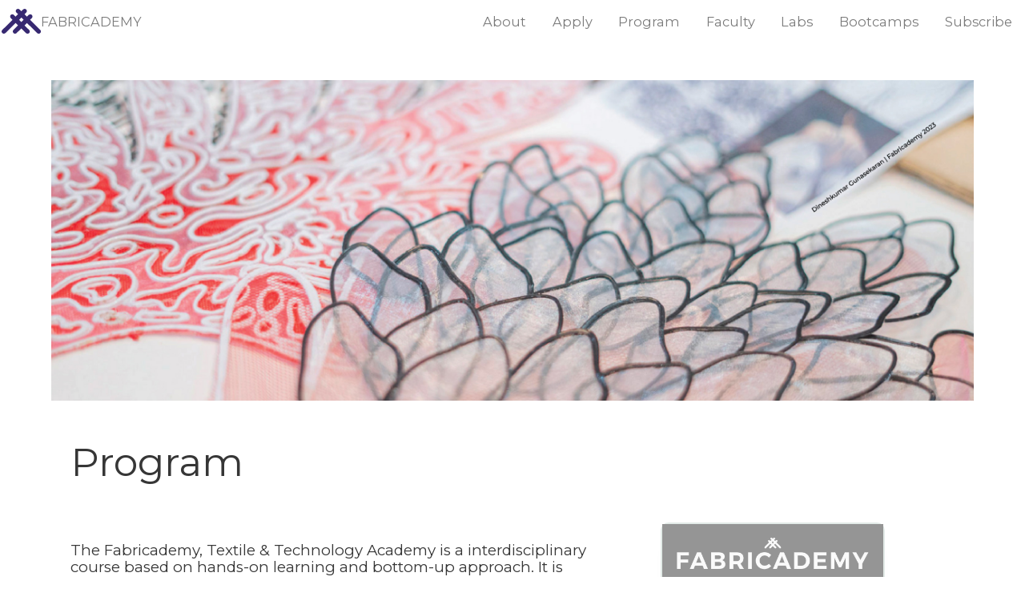

--- FILE ---
content_type: text/html; charset=utf-8
request_url: https://textile-academy.org/program/
body_size: 6101
content:
<!DOCTYPE html>
<html lang="en">
<head>
    <meta charset="utf-8" />
    <meta http-equiv="X-UA-Compatible" content="IE=edge" />

    <title>Fabricademy program: Master textile innovation technologies</title>

    <meta name="HandheldFriendly" content="True" />
    <meta name="viewport" content="width=device-width, initial-scale=1.0" />

    <link rel="shortcut icon" href="/assets/favicon-16x16.png?v=ef1cb6b55f">

    <link rel="stylesheet" href="https://maxcdn.bootstrapcdn.com/font-awesome/4.5.0/css/font-awesome.min.css">

    <link rel="preconnect" href="https://fonts.googleapis.com">
    <link rel="preconnect" href="https://fonts.gstatic.com" crossorigin>
    <link href="https://fonts.googleapis.com/css2?family=Montserrat:wght@300;400;500;700&display=swap" rel="stylesheet">

    <link rel="stylesheet" href="/assets/css/bulma-0.4.4.min.css?v=ef1cb6b55f" type="text/css" media="screen">
    <link rel="stylesheet" href="/assets/css/animate.css?v=ef1cb6b55f" type="text/css" media="screen">
    <meta name="description" content="Learn how to innovate in only 6 months, guided by world wide experts in sustainable (bio)materials, digital fashion-tech, flexible electronics &amp; 3d printing." />
    <link rel="shortcut icon" href="/favicon.ico" type="image/x-icon" />
    <link rel="canonical" href="https://textile-academy.org/program/" />
    <meta name="referrer" content="no-referrer-when-downgrade" />
    
    <meta property="og:site_name" content="Textile &amp; Technology Academy" />
    <meta property="og:type" content="website" />
    <meta property="og:title" content="Fabricademy program: Master textile innovation technologies" />
    <meta property="og:description" content="Learn how to innovate in only 6 months, guided by world wide experts in sustainable (bio)materials, digital fashion-tech, flexible electronics &amp; 3d printing." />
    <meta property="og:url" content="https://textile-academy.org/program/" />
    <meta property="og:image" content="https://textile-academy.org/content/images/2025/11/fabricademyprogram.jpg" />
    <meta property="article:publisher" content="https://www.facebook.com/fabricademy" />
    <meta name="twitter:card" content="summary_large_image" />
    <meta name="twitter:title" content="Fabricademy program: Master textile innovation technologies" />
    <meta name="twitter:description" content="Learn how to innovate in only 6 months, guided by world wide experts in sustainable (bio)materials, digital fashion-tech, flexible electronics &amp; 3d printing." />
    <meta name="twitter:url" content="https://textile-academy.org/program/" />
    <meta name="twitter:image" content="https://textile-academy.org/content/images/2025/11/fabricademyprogram.jpg" />
    <meta name="twitter:label1" content="Written by" />
    <meta name="twitter:data1" content="Anastasia Pistofidou" />
    <meta name="twitter:site" content="@fabricademy" />
    <meta property="og:image:width" content="2500" />
    <meta property="og:image:height" content="1250" />
    
    <script type="application/ld+json">
{
    "@context": "https://schema.org",
    "@type": "Article",
    "publisher": {
        "@type": "Organization",
        "name": "Textile &amp; Technology Academy",
        "logo": "https://textile-academy.org/content/images/2025/01/logo_fabricademy_23.png"
    },
    "author": {
        "@type": "Person",
        "name": "Anastasia Pistofidou",
        "sameAs": []
    },
    "headline": "Fabricademy program: Master textile innovation technologies",
    "url": "https://textile-academy.org/program/",
    "image": {
        "@type": "ImageObject",
        "url": "https://textile-academy.org/content/images/2025/11/fabricademyprogram.jpg",
        "width": 2500,
        "height": 1250
    },
    "description": "Learn how to innovate in only 6 months, guided by world wide experts in sustainable (bio)materials, digital fashion-tech, flexible electronics &amp; 3d printing.",
    "mainEntityOfPage": {
        "@type": "WebPage",
        "@id": "https://textile-academy.org/"
    }
}
    </script>

    <script src="/public/ghost-sdk.min.js?v=ef1cb6b55f"></script>
<script>
ghost.init({
	clientId: "ghost-frontend",
	clientSecret: "8c9f0bb04534"
});
</script>
    <meta name="generator" content="Ghost 1.26" />
    <link rel="alternate" type="application/rss+xml" title="Textile &amp; Technology Academy" href="https://textile-academy.org/posts/rss/" />
    <script defer data-domain="textile-academy.org" src="https://plausible.io/js/script.outbound-links.js"></script>
<script>window.plausible = window.plausible || function() { (window.plausible.q = window.plausible.q || []).push(arguments) }</script>
    <link rel="stylesheet" href="/assets/css/fabric.css?v=ef1cb6b55f" type="text/css" media="screen">
</head>
<body class="page-template page-program is-marginless	is-paddingless">
  
  <div id="top-menu" class="animated fadeIn">
<nav class="nav">
  <div class="nav-left" style="overflow: hidden">
    <a class="nav-item nav-brand" href="/" style="margin-left: 14px">
        <img src="/assets/fabricademy24-logo-blue.svg?v=ef1cb6b55f" alt="textile academy logo"> FABRICADEMY
    </a>
    <!-- This "nav-toggle" hamburger menu is only visible on mobile -->
     <!-- You need JavaScript to toggle the "is-active" class on "nav-menu" --> 
  </div>
     <span class="nav-toggle">
       <span></span>
       <span></span>
       <span></span>
     </span>

     <div class="nav-right nav-menu">
       <a class="nav-item is-tab" href="/about/">About</a>
       <a class="nav-item is-tab" href="/apply/">Apply</a>
       <a class="nav-item is-tab" href="/program/">Program</a>
       <a class="nav-item is-tab" href="/faculty/">Faculty</a>
       <a class="nav-item is-tab" href="/nodes/">Labs</a>
       <a class="nav-item is-tab" href="/bootcamp/">Bootcamps</a>
       <a class="nav-item is-tab" href="/subscribe/">Subscribe</a>
     </div>
    
    </div>
  
</nav>
</div>
  
  <div class="container">
    


<div style="margin-top: 100px; max-height: 400px; overflow-y:hidden">

<img class="image" src="/content/images/2025/11/fabricademyprogram.jpg" width="100%">

</div>
<section class="section">
<div class="content">


<h1 class="title is-1 post-title">Program</h1>
 
<section class="post-content">
     <div class="kg-card-markdown"><div class="container">
<div class="columns">
    <div class="column is-7">
        <div> 
            <br><br>
            <h5>The Fabricademy, Textile & Technology Academy is a interdisciplinary course based on hands-on learning and bottom-up approach. It is divided into two trimesters, the first 3 months (September to December) there are weekly global lectures about skills, tools and processes where each student has weekly assignments that are reviewed globally.
            </h5><br> 
            <h5>During the first 3 months, there are also scheduled talks from experts and practitioners for further exploration of each week's topic. The second trimester (January to March) is focused on personal project development using the local laboratory infrastructure together with the local instructor and with bi-weekly mentorship of the global experts.
            </h5><br><br>
<p> Find out more  
    </br>
      <a class="button is-primary is-outlined" style="margin: 10px" href="https://textile-academy.org/nodes/">about labs</a>
      <a class="button is-primary is-outlined" style="margin: 10px" href="https://textile-academy.org/apply/">application guide</a>
      <a class="button is-primary is-outlined" style="margin: 10px" href="https://textile-academy.org/participant-profiles/">participant profiles</a>  
<a class="button is-primary is-outlined" style="margin: 10px" href="https://apply.textile-academy.org/">apply now</a> 
<a class="button is-primary is-outlined" style="margin: 10px" href="https://textile-academy.org/q-a/">Q & A</a> 
</p>
        </div>
    </div>
<div class="column">
    <div style="padding-left: 50px"> 
        <br>
        <link rel="stylesheet" href="https://cdnc.heyzine.com/release/heyzine.3.css" as="style" onload="this.onload=null;this.rel='stylesheet'"> 
            <div ontouchstart="this.classList.toggle('hover');" class="heyzine-flip" style="max-width: 350px; border-radius:10px">
                <div class="container">
                    <div class="front fp-w fp-fh fp-h" style="min-height: 300px; height: 400px; max-width: 80%; border-radius:10px">
                        <img src="https://cdnc.heyzine.com/flip-book/cover/bb9fdd25c1.jpg" class="img-front fp-thumb"> 
                            <div class="inner">
                                <h5 class="fp-title"></h5>
                            </div>
                    </div> 
                <div class="back fp-w fp-fh fp-h" style="min-height: 300px; height: 400px; max-width: 80%; border-radius:10px"><img src="https://cdnc.heyzine.com/flip-book/cover/bb9fdd25c1.jpg" class="img-back fp-thumb"> 
                    <div class="inner"><p><span class="fp-subtitle"></span><br> <a href="https://heyzine.com/flip-book/bb9fdd25c1.html" target="_BLANK" class="fp-link">View</a></p>
                    </div>
                </div>
                </div>
            </div>
    </div>
</div></div> 
</div></div>   
 </br></br></br>   
<h3 class="title is-2" id="P1">Classes 2026-27 - Skill Capsules (Global Lectures)</h3><p class="subtitle">From September to December 2026</p><br>
<div class="columns">
  <div class="column">
  <div class="box">
<p><img src="/content/images/2021/11/state.png" alt=""><br>
<time>15/09/2026</time></p>
  <p class="title"><a href="http://fabricademy.fabcloud.io/handbook/classes/01_intro">State of the art</a></p>
  <p class="subtitle"><a href="/faculty">Fabricademy Coordination</a></p>
  </div>
  </div>
  <div class="column">
  <div class="box">
<p><img src="/content/images/2021/11/digitalbodies-1.png" alt=""><br>
<time>22/09/2026</time></p>
  <p class="title"><a href="http://fabricademy.fabcloud.io/handbook/classes/02_digital_human">Digital Bodies</a></p>
  <p class="subtitle"><a href="/faculty/#anastasia">Anastasia Pistofidou</a></p>
  </div>
  </div>
</div>
<div class="columns">
<div class="column">
<div class="box">
<p><img src="/content/images/2021/11/circularfashion.png" alt=""><br>
<time>29/09/2026</time></p>
<p class="title"><a href="http://fabricademy.fabcloud.io/handbook/classes/03_circular_fashion/">Open Source Circular Fashion</a></p>
<p class="subtitle"><a href="/faculty/#zoe">Zoe Romano</a></p>
</div>
</div>
<div class="column">
<div class="box">
<p><img src="/content/images/2021/11/biochromes.png" alt=""><br>
<time>06/10/2026</time></p>
<p class="title"><a href="http://fabricademy.fabcloud.io/handbook/classes/04_biofabrics/">Biochromes</a></p>
<p class="subtitle"><a href="/faculty/#cecilia">Cecilia Raspanti</a></p>
</div>
</div>
</div>
<div class="columns">
  <div class="column">
    <div class="box">
<p><img src="/content/images/2021/11/etextiles.png" alt=""><br>
<time>13/10/2026</time><br>
<p class="title"><a href="http://fabricademy.fabcloud.io/handbook/classes/05_etextiles/">E-textiles</a></p><p class="subtitle"><a href="/faculty/#liza">Liza Stark</a></p></div></p>
</div>
<div class="column">
<div class="box">
<p><img src="/content/images/2021/11/computational.png" alt=""><br>
<time>20/10/2026</time></p>
<p class="title"><a href="http://fabricademy.fabcloud.io/handbook/classes/08_computational/">Computational Couture</a></p>
<p class="subtitle"><a href="/faculty/#julia">Julia Körner</a></p>
</div>
</div>
</div>
<div class="columns">
<div class="column">
<div class="box">
<p><img src="/content/images/2021/11/biom.png" alt=""><br>
<time>27/10/2026</time></p>
<p class="title"><a href="http://fabricademy.fabcloud.io/handbook/classes/06_biofabricating/">Biofabricating Materials</a></p>
<p class="subtitle"><a href="/faculty/#cecilia">Cecilia Raspanti</a></p>
</div>
</div>
<div class="column">
<div class="box">
<p><img src="/content/images/2021/11/softrobotics.png" alt=""><br>
<time>03/11/2026</time></p>
<p class="title"><a href="http://fabricademy.fabcloud.io/handbook/classes/12_softrobotics/">Soft Robotics</a></p>
<p class="subtitle"><a href="/faculty/#lily">Dr. Lily Chambers</a> & <a href="/faculty/#adriana">Adriana Cabrera</a></p>
</div>
</div>
</div>
<div class="columns">
<div class="column">
<div class="box">
<p><img src="/content/images/2021/11/wearables1.png" alt=""><br>
<time>10/11/2026</time></p>
<p class="title"><a href="http://fabricademy.fabcloud.io/handbook/classes/10_wearables/">Wearables</a></p>
<p class="subtitle"><a href="/faculty/#liza">Liza Stark 
</a></p>
</div>
</div>
<div class="column">
<div class="box">
<p><img src="/content/images/2021/11/scaffold.png" alt=""><br>
<time>17/11/2026</time></p>
<p class="title"><a href="http://fabricademy.fabcloud.io/handbook/classes/09_textile_scaffold/">Textile as Scaffold</a></p>
<p class="subtitle"><a href="/faculty/#anastasia">Anastasia Pistofidou</a></p>
</div>
</div>
</div>
<div class="columns">
<div class="column">
<div class="box">
<p><img src="/content/images/2021/11/hardware.png" alt=""><br>
<time>24/11/2026</time></p>
<p class="title"><a href="http://fabricademy.fabcloud.io/handbook/classes/07_open_source_hardware/">Open source Hardware</a></p>
<p class="subtitle"><a href="/faculty/#saradiaz">Sara Diaz</a></p>
</div>
</div>
<div class="column">
<div class="box">
<p><img src="/content/images/2021/11/skinelectronics.png" alt=""><br>
<time>01/12/2026</time></p>
<p class="title"><a href="http://fabricademy.fabcloud.io/handbook/classes/13_skinelectronics/">Skin electronics</a></p>
<p class="subtitle"><a href="/faculty/#katia">Katia Vega</a></p>
</div>
</div>
</div>
<div class="columns">
<div class="column">
<div class="box">
<p><img src="/content/images/2021/11/applications11.png" alt=""><br>
<time>08/12/2026</time></p>
<p class="title"><a href="http://fabricademy.fabcloud.io/handbook/classes/11_applications/">Implications and applications</a></p>
<p class="subtitle"><a href="/faculty/#oscar">Oscar Tomico</a></p>
</div>
</div>
<div class="column">
<div class="box">
<p><img src="/content/images/2021/11/pitch.png" alt=""><br>
<time>14/12/2026</time></p>
<p class="title"><a href="http://fabricademy.fabcloud.io/handbook/classes/14_final/">Project Proposal Presentation</a></p>
<p class="subtitle"><a href="/faculty/">Fabricademy Coordination</a></p>
</div>
</div>
</div>
<p><br><hr></p>
<h3 class="title is-3" id="P2">Personal Project Development</h3><p class="subtitle">From January to March 2027</p><br>
<div class="columns">
<div class="column">
<div class="box">
<p><img src="/content/images/2021/11/ppd03.png" alt=""><br>
<time>12/01/2027</time></p>
<p class="title"><a href="https://fabricademy.fabcloud.io/handbook/project_development/01_custom-tools/">Review on Process & Workflow</a></p>
<p class="subtitle"><a href="/faculty/">Fabricademy Coordination</a></p>
</div>
</div>
<div class="column">
<div class="box">
<p><img src="/content/images/2021/11/ppd04.png" alt=""><br>
<time>26/01/2027</time></p>
<p class="title"><a href="https://fabricademy.fabcloud.io/handbook/project_development/02_mentoringsessions/">Focus Group - Mentoring Session</a></p>
<p class="subtitle"><a href="/faculty/">Fabricademy Coordination & Mentors</a></p>
</div>
</div>
</div>
<div class="columns">
<div class="column">
<div class="box">
<p><img src="/content/images/2021/11/shoes-1.png" alt=""><br>
<time>08/02/2027 to 11/02/2027</time></p>
<p class="title"><a href="https://fabricademy.fabcloud.io/handbook/project_development/03_midterm/">Mid Term Presentations</a></p>
<p class="subtitle"><a href="/faculty/">Fabricademy Coordination</a></p>
</div>
</div>
<div class="column">
<div class="box">
<p><img src="/content/images/2021/11/ppd05.png" alt=""><br>
<time>23/02/2027</time></p>
<p class="title"><a href="https://fabricademy.fabcloud.io/handbook/project_development/04_mentoringsessions/">Focus Group - Mentoring Sessions</a></p>
<p class="subtitle"><a href="/faculty/">Fabricademy Coordination & Mentors</a></p>
</div>
</div>
</div>
<div class="columns">
<div class="column">
<div class="box">
<p><img src="/content/images/2021/11/ppd06.png" alt=""><br>
<time>09/03/2027</time></p>
<p class="title"><a href="https://fabricademy.fabcloud.io/handbook/project_development/05_storytelling/">Review on Storytelling</a></p>
<p class="subtitle"><a href="/faculty/">Fabricademy Coordination</a></p>
</div>
</div>
<div class="column">
<div class="box">
<p><img src="/content/images/2021/12/finalpres.png" alt=""><br>
<br><time>22/03/2027 to 25/03/2027</time></p>
<p class="title"><a href="https://fabricademy.fabcloud.io/handbook/project_development/06_finalpresentations/">Final Project Presentations</a></p>
<p class="subtitle"><a href="/faculty/">Fabricademy Coordination & Jury Members</a></p>
</div>
</div>
</div>
<p><br><hr><br></p>
<section class="section" style="background-color:#dedede">
<div class="columns">
<div class="column">
<h3 class="title is-3">Pre-courses</h3>
<p><strong>Pre-Courses</strong> will run at the local level, each node can choose and offer pre-courses related to the themes of the Fabricademy according to their expertise, resources and tutors skills.</p>
They have a duration of 8h to 20h and their cost depends on the local lab.<br>
<p>Check out our <strong><a href="/nodes/">nodes list</a></strong> to find the closest lab to you.</p>
<p><strong>Looking for a week-long training?<br>
    <a href="https://bootcamp.textile-academy.org">Join our upcoming Bootcamp!</strong></a></p>
<br>
<div class="box">
<h3>Contents</h3>
<ul>
  <li>Basic pattern making</li>
  <li>Sustainability</li>
  <li>Textile applications</li>
  <li>3D modeling and printing</li>
  <li>Materials, DIY recipes</li>
  <li>Weaving, knitting etc.</li>
  <li>Molding and Casting</li>
  <li>Dyeing, printing, screen printing, various techniques</li>
</ul>
</div>
</div>
<div class="column">
<figure>
<img src="/content/images/2017/05/3C2A3122.jpg" class="image">
<figcaption>Basic skills needed range from digital fabrication to biology, but can easily be learnt in your lab.</figcaption>
</figure>
</div>
</div>
</section>
</div>
</section>


 
</div>
</section>


  </div>
 
  <footer class="footer">
  <div class="container">

    <div class="columns">
    <div class="column has-text-centered">
      <div class="content is-small" style="padding-top: 36px">
        <img src="/assets/fabricademy-logo-virtical-solid-v2.svg?v=ef1cb6b55f" alt="textile academy logo" style="width:100%;max-width: 200px"><br>
        Textile & Technology Academy<br>
          (c) 2017-2025 all rights reserved</div>
      <hr class="is-hidden-tablet"/>
    </div>
    <div class="column">
          <div class="footer-menu">
              <ul class="menu-list ">
            <li><a href="/about">About</a></li>
            <li><a href="/program">Program</a></li>
            <li><a href="/apply/">Apply</a></li>
            <li><a href="/faculty">Faculty</a></li>
            <li><a href="/nodes/">Labs</a></li>
            <li><a href="/bootcamp">Bootcamps</a></li>
            <li><a href="https://class.textile-academy.org">Class archive</a></li>
            <li><a href="/q-a/">Q&amp;A</a>
            <li><a href="https://vimeo.com/fabricademy">Videos</a></li>
            <li><a href="/expo/">Expo</a>
            <li><a href="/license/">License</a>
           <li><a href="mailto:info@textile-academy.org">Contact us</a></li>
            </ul>
          </div>
    </div>
    <div class="column">
           <aside class="menu social-menu">
        <hr class="is-hidden-tablet"/>
        <p class="menu-label">
           Follow us on:
         </p>
        <ul class="menu-list ">
      <li><a href="https://instagram.com/fabricademy"><i class="fa fa-instagram"></i> Instagram</a></li>
      <li><a href="https://facebook.com/fabricademy"><i class="fa fa-facebook"></i> Facebook</a></li>
      <li><a href="https://linkedin.com/fabricademy"><i class="fa fa-linkedin"></i> LinkedIn</a></li>
      <li><a href="https://vimeo.com/fabricademy"><i class="fa fa-vimeo"></i> Vimeo</a></li>
    </ul>
      </aside>
    </div>
    <div class="column is-one-third">
      <hr class="is-hidden-tablet"/>
      <div class="has-text-centered">
        <div class="box gh-subscribe">
          <h3 class="gh-subscribe-title title is-4">Subscribe to Textile &amp; Technology Academy newsletter</h3>
          <p>Get the latest posts delivered right to your inbox.</p>
          <div class="has-text-left" style="margin-top: 16px">
          <div id="mc_embed_shell">
<div id="mc_embed_signup">
    <form action="https://textile-academy.us15.list-manage.com/subscribe/post?u=5c2edc70766f484142086abb9&amp;id=542b416270&amp;f_id=009f28e0f0" method="post" id="mc-embedded-subscribe-form" name="mc-embedded-subscribe-form" class="validate" target="_self" novalidate="">
        <div id="mc_embed_signup_scroll">
            <div class="field mc-field-group">
                <label for="mce-EMAIL" class="label">Email Address <small class="asterisk">(required)</small></label>
                <div class="control">
                    <input type="email" name="EMAIL" class="subscribe-email input" id="mce-EMAIL" required="" value="" placeholder="e.g. alex@example.com">
                </div>
            </div>
            <div class="field mc-field-group">
                <label for="mce-FNAME" class="label">First Name </label>
                <div class="control">
                    <input type="text" name="FNAME" class="text input" id="mce-FNAME" value="">
                </div>
            </div>
            <div class="field mc-field-group">
                <label for="mce-LNAME" class="label">Last Name </label>
                <div class="control">
                    <input type="text" name="LNAME" class="text input" id="mce-LNAME" value="">
                </div>
            </div>
            <div hidden=""><input type="hidden" name="tags" value="3271790"></div>
            <div id="mce-responses" class="clear foot">
                <div class="response" id="mce-error-response" style="display: none;"></div>
                <div class="response" id="mce-success-response" style="display: none;"></div>
            </div>
            <div aria-hidden="true" style="position: absolute; left: -5000px;">
                <input type="text" name="b_5c2edc70766f484142086abb9_542b416270" tabindex="-1" value="">
            </div>
            <div class="optionalParent control" style="padding-top: 10px">
                <div class="clear foot">
                    <input type="submit" name="subscribe" id="mc-embedded-subscribe" class="button is-primary" value="Subscribe" style="width: 100%">
                </div>
            </div>
        </div>
    </form>
</div>
</div>
          </div>
        </div>
      </div>
    </div>
  </div>


<div class="has-text-centered">
      <p style="margin-top: 32px;">Main partners:</p>
      <img class="image" style="margin: 0 auto" src="/assets/supported_by.svg?v=ef1cb6b55f" alt="Textile academy supported by IAAC, Fab Lab Barcelona, FabTextiles, Waag Futurelab, Academany, Fab Foundation">
</div>


  </div>
</footer>

  

  
    <script type="text/javascript" src="/assets/js/jquery-1.12.0.min.js?v=ef1cb6b55f"></script>
    <script type="text/javascript" src="/assets/js/jquery.fitvids.js?v=ef1cb6b55f"></script>
    <script type="text/javascript" src="/assets/js/jquery.vide.min.js?v=ef1cb6b55f"></script>
    <script type="text/javascript" src="/assets/js/smooth-scroll.min.js?v=ef1cb6b55f"></script>
    <script type="text/javascript" src="/assets/js/fabric.js?v=ef1cb6b55f"></script>
    <!-- Start of StatCounter Code for BBEdit (Mac) -->
<script type="text/javascript">
var sc_project=11231375; 
var sc_invisible=1; 
var sc_security="5e8ecd87"; 
var scJsHost = (("https:" == document.location.protocol) ?
"https://secure." : "http://www.");
document.write("<sc"+"ript type='text/javascript' src='" +
scJsHost+
"statcounter.com/counter/counter.js'></"+"script>");
</script>
<noscript><div class="statcounter"><a title="web analytics"
href="http://statcounter.com/" target="_blank"><img
class="statcounter"
src="//c.statcounter.com/11231375/0/5e8ecd87/1/" alt="web
analytics"></a></div></noscript>
<!-- End of StatCounter Code for BBEdit (Mac) -->

</body>
</html>


--- FILE ---
content_type: text/css; charset=UTF-8
request_url: https://textile-academy.org/assets/css/fabric.css?v=ef1cb6b55f
body_size: 1832
content:
html, body, button, p {
 font-family: 'Montserrat', sans-serif; /* 'Titillium Web' */
 font-size: 102%;
}

html, body {
     margin: 0;
     width: 100%;
     height: 100%;
}
   
.title, .subtitle, h1, h2, h3, h4, h5 {
     font-family: 'Montserrat', sans-serif; /* 'Quicksand' */
     font-weight: bold;
}

figcaption {
    font-family: 'Montserrat',sans-serif; /* 'Titillium Web' */
    font-size: 1.1em
}

.footer {
  background-color: white;
  border-top: 1px solid #dedede;
}
   
#slogan-container {
/*  position: absolute;
  left:0;
  right: 0;
  top: 0;
  bottom: 0;*/
}

#slogan-container video{
  max-width: inherit;

}

#slogan {
/*  position: relative;*/
/*  height:100%;*/
  max-height: 1000px;
  height: 100vh;
  color: white;
  padding-top: 100px;
  margin-left: auto;
  margin-right: auto;
  background: rgba(0,0,0,0.7);
}


#slogan .slogan-title h1 {
    font-size: min(5em, 10vw);
}

#slogan .slogan-title h2 {
  font-weight: bold;
  margin-top: 24px;
  font-size: min(2em, 4vw);
  text-transform: uppercase;
}

#slogan .slogan-title h3 {
  font-size: 3vw;
  font-size: min(1.2rem, 3vw);
  max-width: 70vw;
  margin: 100px auto 0;

}

#enroll{
  margin-top: 80px;
  display: inline-block;
  opacity: 0; /* initial state for animation */
  animation:
    fadeIn 0.5s ease forwards 0.5s,
    tada 1s ease forwards 2.5s;
} 

@media screen and (max-width: 768px)  {
  #slogan .slogan-title h3 {
    max-width: 100%;
    margin: 100px 12px 0;
  }
}
@media screen and (max-height: 800px)  {
  #slogan .slogan-title h3 {
    max-width: 100%;
    margin: 80px 12px 0;
  }
  #enroll{
    margin-top: 30px;
  }
}


.step3{
  -webkit-animation-delay: .5s;
  -moz-animation-delay: .5s;
  -webkit-animation-duration: .5s;
  -moz-animation-duration: .5s;
  animation-duration: .5s;
  animation-delay: .5s;
} 

.step1{
  -webkit-animation-duration: 1s;
  -moz-animation-duration: 1s;
  animation-duration: 1s;
} 

#learn-more {
  position: absolute;
  bottom: 64px;
  width: 100%;
  text-align:center;

  opacity: 0; /* initial state for animation */
  animation:
    fadeIn 0.5s ease forwards 0.5s,
    bounce 0.5s ease forwards 3s;
}

.home-template .nav-item a, .home-template  a.nav-item, .home-template a.nav-item:hover, .home-template .nav-item a:visited {
  /* color: #00D8B4; prev 24march24 */
  color: white;
}

.home-template .nav-opaque .nav-item a,
.home-template .nav-opaque a.nav-item,
.home-template .nav-opaque a.nav-item:hover,
.home-template .nav-opaque .nav-item a:visited {
  color: #372971;
}

.nav-item img {
  max-height: 32px;
}

@media screen and (max-width: 768px) {
  .nav-menu.nav-right .nav-item {
    color: #00D8B4;
  }
}




section.bg-inverted, div.bg-inverted, p.bg-inverted {
  color: white;
}

section.bg-inverted h1,
section.bg-inverted h2,
section.bg-inverted h3,
section.bg-inverted p ,
section.bg-inverted .title,
section.bg-inverted .subtitle,
section.bg-inverted .content{
  color: white;
}

#top-menu {
/*  display: none;*/
  background-color: rgba(255,255,255,1);
  z-index: 1;
  position: fixed;
  top:0;
  left: 0;
  right: 0;
  height: 48px;
}

body.home-template #top-menu {
  -webkit-animation-delay: 1s; 
  -moz-animation-delay: 1s;
  -webkit-animation-duration: 1s; 
  -moz-animation-duration: 1s;
  animation-duration: 1s;
  background-color: rgba(255,255,255,0);
  
}

body.page-links #top-menu {
  background-color: rgba(255,255,255,0);
}



body.page #top-menu {
  -o-transition-property: none !important;
  -moz-transition-property: none !important;
  -ms-transition-property: none !important;
  -webkit-transition-property: none !important;
  transition-property: none !important;
  /*CSS transforms*/
  -o-transform: none !important;
  -moz-transform: none !important;
  -ms-transform: none !important;
  -webkit-transform: none !important;
  transform: none !important;
  /*CSS animations*/
  -webkit-animation: none !important;
  -moz-animation: none !important;
  -o-animation: none !important;
  -ms-animation: none !important;
  animation: none !important;
}

#top-menu nav {
  background-color:transparent;
}

.home-template #top-menu .nav-brand {
  filter: brightness(10);
}
.home-template #top-menu.nav-opaque .nav-brand {
  filter: none;
}

.home-template #top-menu.nav-opaque nav{
  background-color: white;
}
/*.hamburger span, .nav-toggle span{
  background-color: white;
}
*/

.home-template #top-menu .nav-toggle span{
  background-color: white;
}
.home-template #top-menu.nav-opaque .nav-toggle span {
  background-color: #00D8B4;
}

#top-menu .nav-toggle:hover {
  background-color:transparent;
  color: #00D8B4;
}

#top-menu .nav-toggle:hover span {
   background-color:#00D8B4;
}

a.title:hover, .title > a:hover {
  text-decoration: underline;
}

#videoplayer {
  background-color: #00D8B4;
}

#videoplayer h1{
  font-weight: bold;
  font-size: 2.3em;
  text-align: center;
}

#videoplayer video.video-js {
  width:80%; margin-left: 10%; margin-right:auto;
}

#hilights {
  background-color: #ff3860;
  color: white;
}
#join {
  background-color:rgb(0, 204, 214);
}

#join-student {
  background-color: #dec987;
}




.fix-height {
  min-height: 250px;
}


footer.footer {
  background-color: white;
}
footer.footer .footer-menu {
  width: auto;
}
footer.footer .footer-menu a{
  font-size: 1.3em;
  margin-left: 12px;
}

#blog {
  background-color: #eeddaa;
}

#blog .card {
   width:100%;
}

#blog .card .read-more {
   display: inline;text-align: right;
}

.home-template .card-image .image > img {
  width: 100%;
  height: 240px;
  object-fit: cover;
  object-position: center;
}

.poster {
  min-height: 650px;
}

.post-content figure {
  margin-top: 32px;
  margin-bottom: 32px;
/*  border: 1px solid #dedede;*/
  padding: 16px;
}

.post-content h4 {
  font-size: 2.3em;
}

.post-content figcaption {
/*  margin-top: 32px;*/
  padding-bottom: 10px;
  text-align:left;
}

@media screen and (max-width: 768px)  {
  #videoplayer video.video-js {
    width:100%; margin-left: auto;margin-right:auto
  }

  footer.footer .footer-menu,
  footer.footer .social-menu
   {
    text-align: center;
  }
  
  .nav-menu.nav-right {
    background-color: #00D8B4;
    color:white;
  }

  .nav-menu.nav-right a.nav-item{
    color:white;
  }
  .nav-menu.nav-right a.nav-item:hover{
    background-color:white;
    color: #00D8B4;
  }
}


@media screen and (min-width: 1192px) {
.nav-left, .nav-right {
  flex-basis: auto;
}
}



.embed-container { position: relative; padding-bottom: 56.25%; height: 0; overflow: hidden; max-width: 100%; height: auto; } .embed-container iframe, .embed-container object, .embed-container embed { position: absolute; top: 0; left: 0; width: 100%; height: 100%; }


--- FILE ---
content_type: text/css
request_url: https://cdnc.heyzine.com/release/heyzine.3.css
body_size: 1672
content:
@font-face {
    font-family: 'HKGrotesk';
    src:  url('https://cdnc.heyzine.com/assets/font/hkgrotesk/HKGrotesk-Bold.woff2?v=1.0.0') format('woff2'),
          url('/assets/font/hkgrotesk/HKGrotesk-Bold.woff?v=1.0.0') format('woff');
    font-weight: bold;
    font-display: swap;
}

@font-face {
    font-family: 'HKGrotesk';
    src:  url('https://cdnc.heyzine.com/assets/font/hkgrotesk/HKGrotesk-Medium.woff2?v=1.0.0') format('woff2'),
          url('https://cdnc.heyzine.com/assets/font/hkgrotesk/HKGrotesk-Medium.woff?v=1.0.0') format('woff');
    font-weight: normal;
    font-display: swap;
}

@font-face {
    font-family: 'HKGrotesk-Regular';
    src:  url('https://cdnc.heyzine.com/assets/font/hkgrotesk/HKGrotesk-Regular.woff2?v=1.0.0') format('woff2'),
          url('https://cdnc.heyzine.com/assets/font/hkgrotesk/HKGrotesk-Regular.woff?v=1.0.0') format('woff');
    font-display: swap;
}

@font-face {
    font-family: 'HKGrotesk-SemiBold';
    src:  url('https://cdnc.heyzine.com/assets/font/hkgrotesk/HKGrotesk-SemiBold.woff2?v=1.0.0') format('woff2'),
          url('https://cdnc.heyzine.com/assets/font/hkgrotesk/HKGrotesk-SemiBold.woff?v=1.0.0') format('woff');
    font-weight: bold;
    font-display: swap;
}


.heyzine-link img {
    width: 100%;
    box-shadow: 0 0px 4px 1px lightgray;    
}

.heyzine-flip {
    cursor: pointer;
}

.heyzine-flip .container {
  -webkit-transform-style: preserve-3d;
          transform-style: preserve-3d;
	-webkit-perspective: 1000px;
	        perspective: 1000px;
            width: 100%;
            padding-left: 0;
            padding-right: 0;
            padding-top: 0;
}

.heyzine-flip .front,
.heyzine-flip .back {
    background-size: cover;
    background-position: center;
    -webkit-transition: -webkit-transform .7s cubic-bezier(0.4, 0.2, 0.2, 1);
    transition: -webkit-transform .7s cubic-bezier(0.4, 0.2, 0.2, 1);
    -o-transition: transform .7s cubic-bezier(0.4, 0.2, 0.2, 1);
    transition: transform .7s cubic-bezier(0.4, 0.2, 0.2, 1);
    transition: transform .7s cubic-bezier(0.4, 0.2, 0.2, 1), -webkit-transform .7s cubic-bezier(0.4, 0.2, 0.2, 1);
    -webkit-backface-visibility: hidden;
            backface-visibility: hidden;
    text-align: center;
    min-height: 280px;
    height: auto;
    color: #fff;
    font-size: 1.5rem;
    box-shadow: 0 15px 20px -20px darkgray;
    border: 2px solid #e3ebe8;
    border-radius: 12px;
}

.heyzine-flip .front h5 {
    color: #3e545e;
}

.heyzine-flip .back {
  background-color: #e9e9e9;
  color: #3e545e;
}

.heyzine-flip .front:after {
	position: absolute;
    top: 0;
    left: 0;
    z-index: 1;
    width: 100%;
    height: 100%;
    content: '';
    display: block;
    opacity: .6;
    background-color: #f8f8f8;
    -webkit-backface-visibility: hidden;
            backface-visibility: hidden;
}
.heyzine-flip .container:hover .front,
.heyzine-flip .container:hover .back {
    -webkit-transition: -webkit-transform .7s cubic-bezier(0.4, 0.2, 0.2, 1);
    transition: -webkit-transform .7s cubic-bezier(0.4, 0.2, 0.2, 1);
    -o-transition: transform .7s cubic-bezier(0.4, 0.2, 0.2, 1);
    transition: transform .7s cubic-bezier(0.4, 0.2, 0.2, 1);
    transition: transform .7s cubic-bezier(0.4, 0.2, 0.2, 1), -webkit-transform .7s cubic-bezier(0.4, 0.2, 0.2, 1);
}

.heyzine-flip .back {
    position: absolute;
    top: 0;
    left: 0;
    width: 100%;
}

.heyzine-flip .inner {
    -webkit-transform: translateY(-50%) translateZ(60px) scale(0.94);
            transform: translateY(-50%) translateZ(60px) scale(0.94);
    top: 50%;
    position: absolute;
    left: 0;
    width: 100%;
    padding: 2rem;
    -webkit-box-sizing: border-box;
            box-sizing: border-box;
    outline: 1px solid transparent;
    -webkit-perspective: inherit;
            perspective: inherit;
    z-index: 2;
}

.heyzine-flip .container .back {
    box-sizing: border-box;
    -webkit-transform: rotateY(180deg);
            transform: rotateY(180deg);
    -webkit-transform-style: preserve-3d;
            transform-style: preserve-3d;
}

.heyzine-flip .container .front {
    box-sizing: border-box;
    -webkit-transform: rotateY(0deg);
            transform: rotateY(0deg);
    -webkit-transform-style: preserve-3d;
            transform-style: preserve-3d;
}

.heyzine-flip .container:hover .back {
  -webkit-transform: rotateY(0deg);
          transform: rotateY(0deg);
  -webkit-transform-style: preserve-3d;
          transform-style: preserve-3d;
}

.heyzine-flip .container:hover .front {
  -webkit-transform: rotateY(-180deg);
          transform: rotateY(-180deg);
  -webkit-transform-style: preserve-3d;
          transform-style: preserve-3d;
}

.heyzine-flip .front .inner p {
  font-size: 2rem;
  margin-bottom: 2rem;
  position: relative;
}

.heyzine-flip .front .inner span {
  color: rgba(255,255,255,0.7);
  font-weight: 300;
}


.heyzine-flip .back a {
    background-color: #19a974;
    margin-top: 2rem;
    display: inline-block;
    text-decoration: none;
    color: white;
    padding: 0.4rem 0;
    width: 100%;
    box-shadow: 0 0 5px 0px lightgray;
    border-radius: 4px;
}

.heyzine-flip .back p {
    font-family: HKGrotesk-Regular;
    font-size: 1rem;
}

.heyzine-flip .front {
    font-family: HKGrotesk-Regular;
    font-size: 1.7rem;
    background-size: cover;
    background-position: top;
    color: #3e545e;
}

.heyzine-flip .img-front {
    width: 100%;    
}

.heyzine-flip .img-back {
    width: 100%;
    transform: scaleX(-1);
    opacity: 0.2;
}

.heyzine-flip .img-back,
.heyzine-flip .img-front {
    object-fit: cover;
    height: 100%;
}

/*fold*/

div.heyzine-fold {
    font-family: HKGrotesk-Regular, Arial, sans-serif;
    color: #fff;
    position: relative;
    overflow: hidden;
    margin: 10px;
    min-width: 220px;
    width: 100%;
    background: #000000;
    text-align: center;
  
    box-shadow: 0 15px 20px -20px darkgray;
    border: 1px solid lightgray;  
}
div.heyzine-fold * {
    -webkit-box-sizing: border-box;
    box-sizing: border-box;
}
div.heyzine-fold img {
    opacity: 1;
    width: 100%;
    height: 100%;
    object-fit: cover;
    -webkit-transition: opacity 0.35s;
    transition: opacity 0.35s;
}
div.heyzine-fold .heyzine-fold-caption {
    position: absolute;
    top: 0;
    left: 0;
    width: 100%;
    height: 100%;
    text-align: left;
}
div.heyzine-fold .heyzine-fold-caption > div {
    float: left;
    height: 100%;
    overflow: hidden;
    width: 50%;
    position: relative;
}
div.heyzine-fold .heyzine-fold-caption::before {
    position: absolute;
    top: 50%;
    bottom: 50%;
    left: 50%;
    width: 2px;
    content: '';
    opacity: 0;
    background-color: rgba(255, 255, 255, 0.5);
    -webkit-transition: all 0.4s;
    transition: all 0.4s;
    -webkit-transition-delay: 0.6s;
    transition-delay: 0.6s;
}
div.heyzine-fold h2,
div.heyzine-fold p {
    margin: 0;
    padding: 20px;
    opacity: 0;
    position: absolute;
    top: 0;
    width: 100%;
    left: 0;
    -webkit-transition: opacity 0.45s, -webkit-transform 0.45s;
    transition: opacity 0.45s,-webkit-transform 0.45s,-moz-transform 0.45s,-o-transform 0.45s,transform 0.45s;
    -webkit-transition-delay: 0.3s;
    transition-delay: 0.3s;
}
div.heyzine-fold h2 {
    color: white;
    font-size: 22px;
    font-family: HKGrotesk-Regular;
    font-weight: bold;
    word-break: break-word;    
    text-align: right;
    display: inline-block;
    word-spacing: -0.1em;
    font-weight: 300;
    text-transform: uppercase;
    bottom: 0;
    background: rgba(0, 0, 0, 0.5);
    background-image: linear-gradient(to right, rgba(0, 0, 0, 0.2) 0%, transparent 60%, rgba(0, 0, 0, 0.6) 100%);
    -webkit-transform: translate3d(50%, 0%, 0);
    transform: translate3d(50%, 0%, 0);
}
div.heyzine-fold h2 span {
    font-weight: 800;
}
div.heyzine-fold p {
    display: block;
    bottom: 0;
    text-align: left;
    font-weight: 300;
    top: 0%;
    color: #000;
    font-family: HKGrotesk-Regular;
    font-size: 16px;
    word-break: break-word;  
    background: #ffffff;
    background-image: linear-gradient(to right, rgba(0, 0, 0, 0.3) 0%, transparent 40%, rgba(0, 0, 0, 0.1) 100%);
    -webkit-transform: translate3d(-50%, 0%, 0);
    transform: translate3d(-50%, 0%, 0);
}
div.heyzine-fold .heyzine-curl {
    width: 0px;
    height: 0px;
    position: absolute;
    bottom: 0;
    right: 0;
    background: linear-gradient(135deg, #ffffff, #f3f3f3 20%, #cccccc 38%, #bbbbbb 44%, #aaaaaa 50%, rgba(0, 0, 0, 0.7) 50%, rgba(0, 0, 0, 0.5) 60%, rgba(0, 0, 0, 0.4));
    box-shadow: 0 0 10px rgba(0, 0, 0, 0.5);
    transition: all .3s ease;
}
div.heyzine-fold .heyzine-curl:before,
div.heyzine-fold .heyzine-curl:after {
    content: '';
    position: absolute;
    z-index: -1;
    left: 12%;
    bottom: 6%;
    width: 70%;
    max-width: 300px;
    max-height: 100px;
    height: 55%;
    box-shadow: 0 12px 15px rgba(0, 0, 0, 0.3);
    transform: skew(-10deg) rotate(-6deg);
}
div.heyzine-fold .heyzine-curl:after {
    left: auto;
    right: 6%;
    bottom: auto;
    top: 14%;
    transform: skew(-15deg) rotate(-84deg);
}
div.heyzine-fold a {
    left: 0;
    right: 0;
    top: 0;
    bottom: 0;
    position: absolute;
    color: #ffffff;
}
div.heyzine-fold:hover img,
div.heyzine-fold.hover img {
    opacity: 0.7;
}
div.heyzine-fold:hover .heyzine-fold-caption h2,
div.heyzine-fold.hover .heyzine-fold-caption h2,
div.heyzine-fold:hover .heyzine-fold-caption p,
div.heyzine-fold.hover .heyzine-fold-caption p {
    -webkit-transform: translate3d(0%, 0%, 0);
    transform: translate3d(0%, 0%, 0);
    -webkit-transition-delay: 0.3s;
    transition-delay: 0.3s;
}
div.heyzine-fold:hover .heyzine-fold-caption h2,
div.heyzine-fold.hover .heyzine-fold-caption h2 {
    opacity: 1;
}
div.heyzine-fold:hover .heyzine-fold-caption p,
div.heyzine-fold.hover .heyzine-fold-caption p {
    opacity: 1;
}
div.heyzine-fold:hover .heyzine-fold-caption::before,
div.heyzine-fold.hover .heyzine-fold-caption::before {
    background: #ffffff;
    top: 0px;
    bottom: 0px;
    opacity: 1;
    -webkit-transition-delay: 0s;
    transition-delay: 0s;
}
div.heyzine-fold:hover .heyzine-fold-caption .heyzine-curl,
div.heyzine-fold.hover .heyzine-fold-caption .heyzine-curl {
    width: 40px;
    height: 40px;
    -webkit-transition-delay: 0.7s;
    transition-delay: 0.7s;
}



--- FILE ---
content_type: image/svg+xml
request_url: https://textile-academy.org/assets/fabricademy24-logo-blue.svg?v=ef1cb6b55f
body_size: 1101
content:
<?xml version="1.0" encoding="UTF-8"?>
<svg id="Layer_1" data-name="Layer 1" xmlns="http://www.w3.org/2000/svg" viewBox="0 0 422.48 276.48">
  <defs>
    <style>
      .cls-1 {
        fill: #372971;
        stroke-width: 0px;
      }
    </style>
  </defs>
  <path class="cls-1" d="m117.63,121.9c-7.09-7.08-13.86-13.29-20-20.09-12.07-13.37-6.06-34.87,11-39.73,9-2.57,17.14-.28,23.84,6.45,6.15,6.17,12.15,12.51,17.66,18.2l26-26.51c-.74-1.01-1.54-1.97-2.39-2.88-5.14-5.31-10.47-10.43-15.46-15.88-8.93-9.47-8.93-24.26,0-33.73,8.79-9.48,23.61-10.04,33.09-1.25.15.14.3.28.44.43,6.47,6.16,12.37,12.93,18.84,19.77,1.85-1.54,3.25-2.53,4.44-3.72,4.89-4.91,9.69-9.94,14.6-14.84,10-10,24.39-10.48,34-1.14,9.86,9.58,10,24.49.17,35.2-4.39,4.79-9.07,9.3-13.59,14-1.52,1.57-3,3.23-4,4.37l25.84,26.31c5.49-5.58,11.47-11.56,17.35-17.63,4-4.15,8.66-7,14.38-7.81,10.01-1.52,19.89,3.48,24.58,12.46,4.96,9.24,3.49,20.61-3.65,28.28-4.68,5.13-9.69,9.94-14.53,14.92-1.53,1.58-3,3.23-4.82,5.19,1.81,2,3.39,3.8,5.07,5.51,34.32,35.02,68.65,70.02,103,105,6,6.12,9.44,13,8.48,21.79-2,18.34-22.18,27.79-37.1,17.31-2.49-1.89-4.81-3.99-6.93-6.29-33.72-34.34-67.43-68.7-101.12-103.07-1.69-1.73-3.46-3.37-4.7-4.58-8.71,8.84-17.11,17.37-25.85,26.26.91,1,2.3,2.69,3.83,4.25,14.55,14.88,29.13,29.74,43.73,44.58,4.74,4.8,8,10.21,8.3,17.17.46,10.53-3.83,18.41-12.92,23.35-8.48,4.6-19.28,3.07-26.69-3.48-1.33-1.19-2.55-2.52-3.8-3.79-14.11-14.4-28.22-28.78-42.33-43.15-1.54-1.57-3.17-3-5-4.81-1.83,1.72-3.47,3.16-5,4.72-14.58,14.84-29.15,29.71-43.71,44.61-5.43,5.58-11.7,8.85-19.53,8.43-9.49-.5-16.53-5.17-20.47-13.87-4-8.92-3-17.63,2.89-25.53,1.27-1.57,2.64-3.05,4.11-4.43,14.26-14.56,28.52-29.11,42.78-43.65,1.53-1.57,3-3.23,4.1-4.45l-25.89-26.25c-1.18,1.12-3,2.73-4.63,4.44-34.34,34.99-68.67,69.99-103,105-4.89,5-10.32,8.48-17.41,8.7-10,.32-17.79-3.87-22.37-12.92-4.69-9.27-3.64-18.39,2.63-26.7,1.56-1.91,3.25-3.71,5.05-5.39l101.08-103.1c1.71-1.77,3.32-3.56,5.61-6.03Zm118.6-.13c-5-6.66-21.29-22.81-24.13-24.39l-24.55,25,24,24.44,24.68-25.05Z"/>
</svg>

--- FILE ---
content_type: image/svg+xml
request_url: https://textile-academy.org/assets/fabricademy-logo-virtical-solid-v2.svg?v=ef1cb6b55f
body_size: 3488
content:
<svg id="Layer_1" data-name="Layer 1" xmlns="http://www.w3.org/2000/svg" viewBox="0 0 1080 1080"><defs><style>.cls-1{fill:#000;}</style></defs><title>fabricademy-logo-white</title><g id="Layer_1-2" data-name="Layer 1"><path class="cls-1" d="M442.7,467.74c-7.09-7.08-13.86-13.29-20-20.09-12.07-13.37-6.06-34.87,11-39.73,9-2.57,17.14-.28,23.84,6.45,6.15,6.17,12.15,12.51,17.66,18.2l26-26.51a31.47,31.47,0,0,0-2.39-2.88c-5.14-5.31-10.47-10.43-15.46-15.88a24.58,24.58,0,0,1,0-33.73,23.42,23.42,0,0,1,33.09-1.25c.15.14.3.28.44.43,6.47,6.16,12.37,12.93,18.84,19.77,1.85-1.54,3.25-2.53,4.44-3.72,4.89-4.91,9.69-9.94,14.6-14.84,10-10,24.39-10.48,34-1.14,9.86,9.58,10,24.49.17,35.2-4.39,4.79-9.07,9.3-13.59,14-1.52,1.57-3,3.23-4,4.37l25.84,26.31c5.49-5.58,11.47-11.56,17.35-17.63,4-4.15,8.66-7,14.38-7.81a23.71,23.71,0,0,1,24.58,12.46A24.5,24.5,0,0,1,649.84,448c-4.68,5.13-9.69,9.94-14.53,14.92-1.53,1.58-3,3.23-4.82,5.19,1.81,2,3.39,3.8,5.07,5.51q51.48,52.53,103,105c6,6.12,9.44,13,8.48,21.79-2,18.34-22.18,27.79-37.1,17.31a53,53,0,0,1-6.93-6.29q-50.58-51.51-101.12-103.07c-1.69-1.73-3.46-3.37-4.7-4.58-8.71,8.84-17.11,17.37-25.85,26.26.91,1,2.3,2.69,3.83,4.25Q597,556.61,618.9,578.87c4.74,4.8,8,10.21,8.3,17.17.46,10.53-3.83,18.41-12.92,23.35-8.48,4.6-19.28,3.07-26.69-3.48-1.33-1.19-2.55-2.52-3.8-3.79q-21.16-21.6-42.33-43.15c-1.54-1.57-3.17-3-5-4.81-1.83,1.72-3.47,3.16-5,4.72q-21.87,22.26-43.71,44.61c-5.43,5.58-11.7,8.85-19.53,8.43-9.49-.5-16.53-5.17-20.47-13.87-4-8.92-3-17.63,2.89-25.53a44.18,44.18,0,0,1,4.11-4.43q21.39-21.84,42.78-43.65c1.53-1.57,3-3.23,4.1-4.45l-25.89-26.25c-1.18,1.12-3,2.73-4.63,4.44q-51.51,52.48-103,105c-4.89,5-10.32,8.48-17.41,8.7-10,.32-17.79-3.87-22.37-12.92-4.69-9.27-3.64-18.39,2.63-26.7a56,56,0,0,1,5.05-5.39l101.08-103.1C438.8,472,440.41,470.21,442.7,467.74Zm118.6-.13c-5-6.66-21.29-22.81-24.13-24.39l-24.55,25,24,24.44Z"/><path class="cls-1" d="M330.45,694.13l3.23,2.37c7,5.23,8.07,12.49,6.78,20.56-1.26,7.82-6,12.31-13.27,14.33a29.93,29.93,0,0,1-7.16,1.24q-12.27.24-24.56,0c-5.28-.09-7.43-2.06-7.46-7.31q-.15-27.77.12-55.52c0-4.67,2-6.65,6.52-6.75,8.85-.18,17.71-.13,26.55.1,6.61.18,12.34,2.49,14.68,9.45,2.44,7.25,2.37,14.24-4,19.78A15.14,15.14,0,0,0,330.45,694.13Zm-29.11,26.65c7,0,13.16.33,19.3-.11,4.76-.33,7.1-3.68,7.28-8.84.19-5.61-1.48-8.61-6.61-9.09-6.51-.62-13.11-.15-20-.15Zm0-30.59c5.9,0,11.18.3,16.4-.09,4.19-.32,6.41-3.16,6.58-7.11.2-4.47-1.84-7.58-6.3-8-5.4-.48-10.88-.12-16.68-.12Z"/><path class="cls-1" d="M801.44,689.51v33.74a29.7,29.7,0,0,1-.22,5.41c-.5,2.81-2.37,4.21-5.18,4.23s-4.72-1.29-5.35-4.07a22.61,22.61,0,0,1-.29-4.72V672.58c0-1.13,0-2.26.07-3.39a5.63,5.63,0,0,1,4.15-5.5,5.9,5.9,0,0,1,6.66,1.85,51.24,51.24,0,0,1,3.41,5c5.92,9.24,11.82,18.48,18.24,28.53,3.85-5.82,7.27-11,10.67-16.12s6.92-10.5,10.34-15.78c1.73-2.66,3.91-4.32,7.21-3.55,3,.7,4.55,3,4.56,7.31q.07,27.47-.11,54.91c0,5.42-2.8,7.81-7.4,7-3.35-.59-4.66-2.25-4.72-7-.13-9.72,0-19.44-.06-29.15a14.08,14.08,0,0,0-1.2-6.81c-1,1.29-2.16,2.51-3.06,3.89-3.45,5.26-6.76,10.61-10.24,15.84-4.54,6.84-8.51,6.74-13-.33-3.5-5.49-6.88-11.07-10.33-16.59-.81-1.28-1.73-2.5-2.59-3.74Z"/><path class="cls-1" d="M637.54,698.27c0-9-.08-18,0-27.06.07-6.15,1.57-7.72,7.42-7.81q11.61-.18,23.22,0c10.44.18,18.32,5.16,23.09,14.46,6.79,13.27,6.83,27,.14,40.27-4.81,9.53-12.82,14.68-23.61,14.7H645.91c-7.14-.06-8.34-1.32-8.39-8.83C637.5,715.42,637.54,706.84,637.54,698.27ZM650.16,675v46.22c6.38,0,12.32.31,18.21-.09,5.48-.37,9.53-3.58,11.82-8.66a33.71,33.71,0,0,0,.23-28.15c-2.3-5.34-6.33-8.85-12.12-9.24S656.48,675,650.16,675Z"/><path class="cls-1" d="M378,707.45v14.78a32.36,32.36,0,0,1-.2,5.39c-.5,2.92-2,5-5.26,5.06A6.42,6.42,0,0,1,366,728a20.53,20.53,0,0,1-.36-4.69c0-16.92-.06-33.83,0-50.75,0-8.18,1.33-9.53,9.23-9.58s15.92.26,23.88.15c8.45-.12,14.44,3.77,18.12,11.27,3.81,7.74,3.07,15.28-2,22.28-1.17,1.62-2.6,3-4.29,5,4.64,4.47,6.1,10.34,6.5,16.74.11,1.75,1.7,3.5,2.89,5,1.63,2.1,2.71,4.15,1.19,6.74-1.66,2.85-4.36,2.92-7,2.33a10.18,10.18,0,0,1-7.48-7,42,42,0,0,1-1.77-9.22c-.65-6.24-2.56-8.53-8.62-8.8C390.61,707.25,384.88,707.45,378,707.45Zm.29-10.38c7.07,0,13.43.19,19.78-.12a7.61,7.61,0,0,0,5-2.57,13.83,13.83,0,0,0,2.09-14.55c-1.16-2.84-3.15-5.12-6.35-5.2-6.75-.18-13.52,0-20.56,0Z"/><path class="cls-1" d="M599.67,717.65h-29c-1.21,2.83-2.4,5.69-3.65,8.53a29.87,29.87,0,0,1-2.38,4.81c-1.59,2.33-3.93,2.82-6.49,1.86-2.87-1.07-3.23-3.48-2.73-6.11a21.3,21.3,0,0,1,1.35-3.81q11-26.86,22.06-53.72a19.34,19.34,0,0,1,1.7-3.66,5.89,5.89,0,0,1,8.14-1.8,5.76,5.76,0,0,1,1.86,1.91,24,24,0,0,1,2,4.29q10.56,25.59,21,51.22a28,28,0,0,1,1.61,4.44c.83,3.58-.36,6.23-3.09,7.28s-5.52.1-7.15-3.16C603,725.94,601.52,721.94,599.67,717.65Zm-5.06-12.29-9.43-22.28c-3.53,8.11-6.66,14.84-9.17,22.28Z"/><path class="cls-1" d="M733.65,674.87v17h16.14c1.55,0,3.11,0,4.65,0,4.44.24,6.74,2.25,6.69,5.77s-2.32,5.31-7,5.46c-4,.13-8,0-12,0H734c-1.19,6.19-.91,11.88-.21,18.38h14.68c3.76,0,7.54,0,11.29.24s5.48,2.3,5.58,5.43-1.74,5.55-5.31,5.62c-11.08.21-22.16.24-33.23,0-4.25-.08-5.8-2.14-6-7.33-.2-7-.1-14-.07-21q.09-15.93.26-31.85c.08-8.22,1.09-9.24,9.36-9.28h25.92a24.25,24.25,0,0,1,4,.15c3.38.54,5.26,2.76,5.12,5.94s-2,5.07-5,5.18c-6,.23-12,.18-17.94.22C739.63,674.88,736.81,674.87,733.65,674.87Z"/><path class="cls-1" d="M266.7,727.91c-1.22,1.38-2.42,3.64-4.28,4.63a4.57,4.57,0,0,1-6.17-1.92l-.12-.23a63.29,63.29,0,0,1-4.1-9.22c-1.13-3.31-3.12-4.42-6.47-4.31-6.63.2-13.27.18-19.9,0-3.08-.08-4.95.92-6,4a62.44,62.44,0,0,1-3.73,8.66c-1.58,3.06-4.44,4.14-7.18,3.07s-3.47-3.64-2.32-7.41c.39-1.29.95-2.53,1.46-3.77q10.59-25.89,21.21-51.77a24.63,24.63,0,0,1,1.94-4.28c2.59-3.89,7.24-4,10-.18a17.56,17.56,0,0,1,1.74,3.63q11,26.79,22,53.61C265.42,723.87,265.85,725.39,266.7,727.91ZM245.22,705.2c-3.13-7.47-6-14.32-9.52-22.69-3.53,8.58-6.36,15.44-9.34,22.69Z"/><path class="cls-1" d="M483.26,698.26c-.23-27.81,26-41.79,48.42-33.07,1.79.7,4,1.75,4.79,3.3a9.35,9.35,0,0,1,.17,6.24c-.69,2.36-2.94,3.38-5.37,2.9-1.94-.38-3.77-1.27-5.68-1.83-10.22-3-20.22.21-25.52,8.09s-5.13,22,.34,29.54c5,6.88,14.84,10.05,24,7.63,1.92-.51,3.74-1.43,5.67-1.88,3.63-.83,6.35.73,7.37,4,.93,3-.13,5.43-3.45,7.13-15.78,8.06-41.23,3-48.57-18.74a41.29,41.29,0,0,1-1.65-6.57C483.43,702.79,483.42,700.52,483.26,698.26Z"/><path class="cls-1" d="M159,674.4v12.5c0,1.32.19,2.64.37,4.94h13.81a71,71,0,0,1,7.3.12c3.56.36,5.41,2.43,5.4,5.6s-1.83,5.21-5.44,5.58c-3.07.31-6.19.17-9.28.19H159c0,5.47,0,10.33,0,15.18,0,2.48.11,5-.05,7.44-.27,4.14-2.6,6.58-6,6.6s-5.85-2.36-6-6.54,0-8.57,0-12.85V671.89c0-7.45,1.62-9.13,9-9.19,8.62-.05,17.24.11,25.87.2a24.29,24.29,0,0,1,4,.25c3,.51,4.81,2.42,4.79,5.52s-1.93,5-4.85,5.53a31.13,31.13,0,0,1-5.29.18Z"/><path class="cls-1" d="M906.45,689.82l12.93-19.08c1.14-1.67,2.22-3.38,3.44-5a5.48,5.48,0,0,1,7.12-1.83c2.55,1.13,3.88,4.43,2.87,7.51a18.81,18.81,0,0,1-2.61,4.67c-5.29,7.79-10.56,15.61-16,23.29a12.88,12.88,0,0,0-2.5,8.15c.14,6.1.12,12.2,0,18.3-.09,4.76-1.83,6.93-5.3,7.14-3.79.23-6.07-2.11-6.25-7-.2-5.41-.32-10.86,0-16.25a19.76,19.76,0,0,0-4.73-14.87c-4.46-5.3-8.35-11.11-12.47-16.71-1.06-1.44-2.19-2.85-3.12-4.38-2.27-3.76-2-6.88.74-9.07,3-2.38,6.36-1.86,9.13,1.84,4,5.38,7.82,11,11.73,16.43C902.84,685,904.31,686.91,906.45,689.82Z"/><path class="cls-1" d="M458.45,698.11v25a27.49,27.49,0,0,1-.23,4.71c-.54,3.07-2.54,4.63-5.53,4.84a5.7,5.7,0,0,1-6.25-4.79,19.88,19.88,0,0,1-.2-4V672.48c0-6.57,1.8-9.14,6.15-9.18s6,2.42,6.06,9.13C458.48,681,458.45,689.54,458.45,698.11Z"/></g></svg>

--- FILE ---
content_type: application/javascript; charset=UTF-8
request_url: https://textile-academy.org/assets/js/fabric.js?v=ef1cb6b55f
body_size: 660
content:
$(document).ready(function(){
  
  // $('#slogan').css({'height':window.height, 'text-align' :right} );  

// $('#slogan').videoBG({
//   mp4:'/assets/night.mp4',
//   webm: '/assets/night.webm',
//   poster:'/assets/video_cover.jpeg',
//   scale:true,
//   zIndex:0
// });

   smoothScroll.init({
     speed: 500, // Integer. How fast to complete the scroll in milliseconds
     offset: 100, // Integer or Function returning an integer. How far to offset the scrolling anchor location in pixels
    easing: 'easeInOutCubic', // Easing pattern to use
     
   });
  
  $('.nav-toggle').click(function(){
    
    $('.nav-toggle').toggleClass('is-active');
    $('.nav-right').toggleClass('is-active');
    
  });

  function isScrolledIntoView(elem)
  {
      var docViewTop = $(window).scrollTop();
      var docViewBottom = docViewTop + $(window).height();
      var elemTop = $(elem).offset().top;
      return ((elemTop <= docViewBottom) && (elemTop >= docViewTop));
  }
  
  function checkScroll() {
      // console.log('scroll');
      var el = $('#slogan');
      if (el.length > 0){
        if (isScrolledIntoView(el[0])){
          console.log('in vide');
          $('#top-menu').removeClass('nav-opaque');
        } else {
          $('#top-menu').addClass('nav-opaque');
        }
      }
  }
  
  $('#videoplayer').fitVids();
  
  $( document ).scroll(checkScroll);
  
  checkScroll();
    
});


--- FILE ---
content_type: image/svg+xml
request_url: https://textile-academy.org/assets/supported_by.svg?v=ef1cb6b55f
body_size: 9384
content:
<?xml version="1.0" encoding="UTF-8"?>
<svg id="Layer_1" data-name="Layer 1" xmlns="http://www.w3.org/2000/svg" version="1.1" viewBox="0 0 1150.1 58.5">
  <defs>
    <style>
      .cls-1 {
        fill-rule: evenodd;
      }

      .cls-1, .cls-2 {
        fill: #352e79;
        stroke-width: 0px;
      }
    </style>
  </defs>
  <path class="cls-2" d="M222.2,28.2c0-.6-.5-1.1-1.1-1.1h-5.5v-3.6h6.5c.6-.2.9-.8.8-1.4-.1-.4-.4-.7-.8-.8h-7.5c-.6,0-1.1.5-1.1,1.1v13.1c.2.6.8.9,1.4.8.4-.1.7-.4.8-.8v-6.3h5.5c.6,0,1.1-.5,1.1-1.1Z"/>
  <path class="cls-2" d="M232.2,31.4h0c0-.2,0-.5-.2-.7l-3-8.7h0v-.2c-.1,0-.2-.1-.2-.2h-.1c0-.1-.2-.2-.2-.2h-.4c0,0-.1,0-.2,0h-.3c0,.1-.2.2-.2.2,0,0,0,0-.1.1,0,0,0,.1-.1.2h0l-3.5,9h0l-1.6,4.2c-.2.6,0,1.2.6,1.4.1,0,.3,0,.4,0,.4,0,.8-.3,1-.7l1.3-3.4h5.1l1.2,3.4c.2.4.6.7,1,.7.1,0,.2,0,.3,0,.5-.2.8-.8.7-1.4l-1.4-3.8ZM226,30.3l1.9-4.8,1.7,4.8h-3.6Z"/>
  <path class="cls-2" d="M311,34.5h-6.7v-12.1c.2-.6-.2-1.2-.8-1.4-.6-.2-1.2.2-1.4.8h0c0,.2,0,.4,0,.6v13.2c0,.6.5,1.1,1.1,1.1h7.9c.6-.2.9-.8.8-1.4-.1-.4-.4-.7-.8-.8h0Z"/>
  <path class="cls-2" d="M297.9,21.3c-.6,0-1.1.5-1.1,1.1v13.1c.2.6.8.9,1.4.8.4-.1.7-.4.8-.8v-13.2c0-.6-.5-1-1-1.1Z"/>
  <path class="cls-2" d="M322.8,23.4c.6-.2.9-.8.8-1.4-.1-.4-.4-.7-.8-.8h-8.8c-.6,0-1.1.5-1.1,1.1v13.1c0,.6.5,1.1,1.1,1.1h8.8c.6-.2.9-.8.8-1.4-.1-.4-.4-.7-.8-.8h-7.7v-4.5h5.8c.6-.2.9-.8.8-1.4-.1-.4-.4-.7-.8-.8h-5.8v-4.4h7.7Z"/>
  <path class="cls-2" d="M283.5,21.6l-6,6-5.8-5.9c-.1,0-.2-.2-.3-.2-.1,0-.3,0-.4,0h-13.2c-.6,0-1.1.5-1.1,1.1v13c0,.6.5,1.1,1.1,1.1,0,0,.2,0,.3,0,0,0,.2,0,.3,0h13.1c.5,0,.9-.3,1-.7l5.2-5.2,5.7,5.6c.2.2.5.3.8.3.3,0,.6-.1.8-.3.4-.4.4-1.1,0-1.5l-5.7-5.6,6-6.1c.3-.5.1-1.2-.4-1.5,0,0,0,0,0,0-.3-.2-.8-.2-1.1,0ZM270.6,34.5h-11.9v-4.4h5.2c.6.2,1.2-.2,1.4-.8.2-.6-.2-1.2-.8-1.4-.2,0-.4,0-.6,0h-5.2v-4.4h11.7l5.5,5.5-5.4,5.4Z"/>
  <path class="cls-2" d="M294.7,21.3h-7.6c-.6-.2-1.2.2-1.4.8-.2.6.2,1.2.8,1.4.2,0,.4,0,.6,0h2.7v12c.2.6.8.9,1.4.8.4-.1.7-.4.8-.8v-12h2.7c.6-.2.9-.8.8-1.4-.1-.4-.4-.7-.8-.8Z"/>
  <path class="cls-2" d="M254.5,21.3h-7.7c-.6.2-.9.8-.8,1.4.1.4.4.7.8.8h2.8v12.2c.2.6.8.9,1.4.8.4-.1.7-.4.8-.8v-12.2h2.8c.6.2,1.2-.2,1.4-.8.2-.6-.2-1.2-.8-1.4,0,0,0,0,0,0-.2,0-.4,0-.6,0h0Z"/>
  <path class="cls-2" d="M245.2,25.7c0-.5,0-.9-.2-1.4-.1-.4-.3-.9-.6-1.2-.2-.4-.6-.7-.9-1-.4-.3-.9-.5-1.4-.6-.5-.1-1-.2-1.5-.1h-3.5c-.7,0-1.4.3-1.8.8-.4.6-.6,1.2-.5,1.9v9.9c0,.7.1,1.3.5,1.9.5.6,1.2.9,1.9.8h3.3c.5,0,1.1,0,1.6-.1.5,0,1-.2,1.5-.5.7-.4,1.3-1,1.7-1.8.4-.8.6-1.6.6-2.5,0-1.3-.4-2.5-1.4-3.4.6-.8.9-1.8.9-2.8ZM243.2,33.3c-.2.4-.4.7-.8.9-.2.1-.5.2-.8.2-.4,0-.9,0-1.3,0h-3.4c0-.2,0-.4,0-.6v-10.5h3.6c.4,0,.8,0,1.1.1.2,0,.4.1.6.3.2.1.3.3.4.4.1.2.2.4.3.6,0,.3.1.5.1.8,0,.7-.3,1.4-.9,1.8h-3.4c-.6-.2-1.2.2-1.4.8-.2.6.2,1.2.8,1.4.2,0,.4,0,.6,0h3.4c.9.4,1.4,1.2,1.3,2.1,0,.5,0,1-.3,1.5Z"/>
  <path class="cls-2" d="M333.8,28.8c-.5-.3-1-.6-1.6-.8-.6-.2-1.2-.4-1.8-.5-.6-.1-1.2-.3-1.8-.6-.3-.2-.6-.4-.8-.7-.2-.3-.3-.6-.3-1,0-.4,0-.7.3-1,.2-.3.6-.6,1-.7.6-.2,1.2-.3,1.8-.3.5,0,.9,0,1.4.2.3.1.6.3.9.5.2.1.3.3.4.5,0,.1.1.3.1.4.2.6.8.9,1.4.8.4-.1.7-.4.8-.8,0-.5-.1-.9-.3-1.4-.2-.5-.6-.9-1-1.2-.5-.4-1-.7-1.6-.9-.7-.2-1.4-.3-2.1-.3-.9,0-1.8.1-2.6.5-.8.3-1.4.8-1.9,1.5-.5.7-.7,1.4-.7,2.2,0,.8.2,1.6.7,2.2.4.6,1,1.1,1.7,1.4.7.3,1.4.6,2.2.7.5.1,1.1.3,1.6.4.4.1.7.3,1,.5.2.1.4.3.5.6.3.7.2,1.5-.2,2.1-.3.4-.6.7-1,.8-.6.3-1.2.4-1.9.4-.7,0-1.5-.1-2.1-.5-.4-.2-.7-.5-.9-.8-.2-.3-.4-.6-.4-.9.2-.6-.2-1.2-.8-1.4-.6-.2-1.2.2-1.4.8h0c0,.2,0,.4,0,.6,0,.7.2,1.4.6,2,.4.6.9,1.2,1.6,1.5,1,.5,2.1.8,3.2.8,1,0,1.9-.2,2.8-.6.8-.3,1.5-.9,2-1.6.5-.7.7-1.5.7-2.4,0-.7-.1-1.3-.4-1.9-.3-.5-.6-1-1.1-1.3Z"/>
  <path class="cls-2" d="M581.9,14.3c-8.1,0-14.6,6.5-14.6,14.6s6.5,14.6,14.6,14.6,14.6-6.5,14.6-14.6-6.5-14.6-14.6-14.6ZM585,35.8v-4.6c0-1.7-1.3-3.1-3-3.2-1.7,0-3,1.4-3,3.1,0,0,0,0,0,0h0v4.6h-5.5l.9-9.2,2.7-5.6,1.1,4.6,3.7-6.3,3.8,6.3,1.1-4.6,2.7,5.6.9,9.2h-5.5Z"/>
  <path class="cls-2" d="M634.3,22.6c-.1-1.1.7-2.2,1.8-2.3,0,0,0,0,0,0h.2c1.3.1,2.2,1.3,2.1,2.5-.1,1.1-1,2-2.1,2.1-1.1,0-2.1-.9-2.1-2.1,0,0,0,0,0,0,0,0,0-.1,0-.2M632.7,28.3c.8,1.2,2.2,1.8,3.6,1.8,2.1.1,3.8-1.4,4-3.5,0-.2,0-.3,0-.5v-7.4h-1.8v.7c-.6-.6-1.4-.9-2.2-.8-2.2.1-3.9,2-3.8,4.2.1,2.1,1.8,3.7,3.8,3.8.8,0,1.6-.3,2.1-.8v.4c.1,1.1-.6,2.1-1.7,2.2,0,0,0,0,0,0-.1,0-.3,0-.4,0-1,0-1.8-.5-2.2-1.4l-1.4,1.2ZM625.8,24.4c0-.7.6-1,1.4-1,.6,0,1.1.1,1.7.3v.9c-.5.4-1.2.7-1.9.7-.8,0-1.2-.4-1.2-.9M626.7,27c.8,0,1.6-.3,2.2-.8v.6h1.8v-5.2c0-2-1.4-3-3.4-3-1.3,0-2.5.6-3.2,1.7l1.3,1.1c.4-.7,1.1-1.1,1.9-1.1.8,0,1.5.5,1.6,1.2,0,0,0,0,0,0,0,0,0,0,0,0v.6c-.5-.2-1.1-.3-1.6-.3-1.9,0-3.4.9-3.4,2.7,0,1.4,1.1,2.5,2.5,2.5,0,0,0,0,0,0h.2M617.4,24.4c0-.7.6-1,1.4-1,.6,0,1.1.1,1.7.3v.9c-.5.4-1.2.7-1.9.7-.8,0-1.2-.4-1.2-.9M618.2,27c.8,0,1.6-.3,2.2-.8v.6h1.8v-5.2c0-2-1.4-3-3.4-3-1.3,0-2.5.6-3.2,1.7l1.3,1.1c.4-.7,1.1-1.1,1.9-1.1.8,0,1.5.5,1.6,1.2,0,0,0,0,0,0,0,0,0,0,0,0v.6c-.5-.2-1-.3-1.6-.3-1.9,0-3.4.9-3.4,2.7,0,1.4,1.1,2.5,2.5,2.5,0,0,0,0,0,0h.2M604.6,18.8h-2l2.2,8h2.2l1.6-5.7,1.6,5.7h2.2l2.2-8h-2l-1.4,5.5-1.5-5.5h-2.4l-1.5,5.5-1.4-5.5Z"/>
  <path class="cls-2" d="M603.2,34.8h-.9v-1.1h.9v-1.4h1.1v1.4h1.3v1.1h-1.3v2.9h1.3v1.1h-2.4v-4Z"/>
  <path class="cls-2" d="M607.9,37.1v.7h2.5v1h-3.7v-3.2c0-1,.7-1.9,1.8-2,0,0,0,0,0,0h.2c1,0,1.9.7,1.9,1.7,0,1-.7,1.8-1.7,1.9h-.3c-.3,0-.5,0-.8-.2ZM609.4,35.4c0-.4-.3-.7-.7-.7h0c-.4,0-.7.3-.7.7,0,.4.3.7.7.7h0c.4,0,.7-.3.8-.7h0Z"/>
  <path class="cls-2" d="M614.6,33.7h1.3l-1.6,2.5,1.8,2.6h-1.3l-1.1-1.7-1,1.7h-1.3l1.8-2.6-1.6-2.5h1.3l.9,1.5,1-1.5Z"/>
  <path class="cls-2" d="M617.3,34.8h-.9v-1.1h.9v-1.4h1.1v1.4h1.3v1.1h-1.3v2.9h1.3v1.1h-2.4v-4Z"/>
  <path class="cls-2" d="M621.6,31.4c.4,0,.7.3.7.7h0c0,.4-.2.8-.6.8-.4,0-.8-.2-.8-.6,0,0,0,0,0,0,0,0,0-.1,0-.2,0-.4.3-.7.7-.7h0ZM622.1,33.7v5.1h-1.1v-5h1.1Z"/>
  <path class="cls-2" d="M624.9,31.5v7.3h-1.1v-7.3h1.1Z"/>
  <path class="cls-2" d="M627.4,37.1v.7h2.5v1h-3.7v-3.2c0-1,.7-1.9,1.8-2,0,0,0,0,0,0h.1c1,0,1.9.7,1.9,1.7,0,1-.7,1.8-1.7,1.9h-.3c-.3,0-.5,0-.8-.2ZM628.9,35.4c0-.4-.3-.7-.8-.7,0,0,0,0,0,0h0c-.4,0-.7.3-.7.7,0,.4.3.7.7.7h0c.4,0,.8-.3.8-.7h0s0,0,0,0Z"/>
  <path class="cls-2" d="M632.4,31.5v7.3h-1.1v-7.3h1.1Z"/>
  <path class="cls-2" d="M637.8,33.7v5.1h-2.3c-.9.1-1.7-.5-1.8-1.4,0,0,0,0,0,0,0,0,0-.1,0-.2,0-.9.8-1.6,1.7-1.6,0,0,0,0,0,0h1.3v-.8h-2.5v-1h3.7ZM636.7,36.6h-1.1c-.5,0-.8.2-.8.6s.3.6.8.6h1.1v-1.2Z"/>
  <path class="cls-2" d="M642,38.9c-.5,0-1.1-.2-1.4-.6v.4h-1.1v-7.3h1.1v2.6c.4-.3.9-.5,1.4-.5,1.5.1,2.5,1.4,2.4,2.9-.1,1.3-1.1,2.3-2.4,2.4h0ZM641.9,37.9c.8,0,1.4-.7,1.4-1.5,0,0,0,0,0,0h0c0-1-.5-1.7-1.3-1.7s-1.3.8-1.3,1.6.4,1.7,1.3,1.7h0Z"/>
  <path class="cls-2" d="M652.3,33.7v5.1h-2.2c-.9.2-1.7-.4-1.9-1.3,0,0,0,0,0,0,0,0,0-.2,0-.3,0-.9.7-1.6,1.7-1.6h1.3v-.8h-2.5v-1h3.7ZM651.1,36.6h-1.1c-.5,0-.8.2-.8.6s.3.6.8.6h1.1v-1.2Z"/>
  <path class="cls-2" d="M660,38.8v-3.9h-1.9v3.9h-1.1v-3.9h-1.9v3.9h-1.1v-5.1h7.2v5.1h-1.3Z"/>
  <path class="cls-2" d="M662.6,35.1c0-.9.8-1.5,1.8-1.5.7,0,1.4.3,1.9.9l-.8.8c-.3-.4-.7-.6-1.1-.6-.4,0-.7.2-.7.5s.2.4.5.5l.8.2c.9.2,1.5.7,1.5,1.6s-.7,1.6-2,1.6c-.8,0-1.6-.3-2.1-1l.7-.8c.3.5.9.7,1.4.7.6,0,.8-.3.8-.5s-.1-.4-.6-.5l-.7-.2c-1-.2-1.6-.7-1.6-1.6Z"/>
  <path class="cls-2" d="M667.9,34.8h-.9v-1.1h.9v-1.4h1.1v1.4h1.3v1.1h-1.3v2.9h1.3v1.1h-2.4v-4Z"/>
  <path class="cls-2" d="M672.6,37.1v.7h2.5v1h-3.7v-3.2c0-1,.7-1.9,1.8-2,0,0,0,0,0,0h.1c1,0,1.9.7,1.9,1.7,0,1-.7,1.8-1.7,1.9h-.3c-.3,0-.5,0-.7-.2ZM674.1,35.4c0-.4-.3-.8-.7-.8-.4,0-.8.3-.8.7,0,.4.3.8.7.8h0c.4,0,.8-.3.8-.7h0Z"/>
  <path class="cls-2" d="M676.4,38.8v-5.1h2.8v1.1h-1.6v3.9h-1.2Z"/>
  <path class="cls-2" d="M682.4,33.6c.5,0,1,.2,1.4.5v-2.6h1.1v7.3h-1.1v-.4c-.4.4-.9.6-1.4.6-1.5-.1-2.5-1.4-2.4-2.9.1-1.3,1.1-2.3,2.4-2.4h0ZM682.5,34.6c-.9,0-1.3.8-1.3,1.6-.1.8.4,1.5,1.2,1.6,0,0,0,0,0,0h.1c.9,0,1.3-.8,1.3-1.6s-.4-1.6-1.3-1.6Z"/>
  <path class="cls-2" d="M690.4,33.7v5.1h-2.3c-.9.1-1.7-.5-1.8-1.4,0,0,0-.1,0-.2,0-.9.8-1.6,1.7-1.6,0,0,0,0,0,0h1.3v-.8h-2.5v-1h3.7ZM689.3,36.6h-1.2c-.4,0-.8.2-.8.6s.3.6.8.6h1.2v-1.2Z"/>
  <path class="cls-2" d="M698.1,38.8v-3.9h-1.8v3.9h-1.1v-3.9h-1.9v3.9h-1.1v-5.1h7.2v5.1h-1.3Z"/>
  <g>
    <path class="cls-1" d="M27.8,21h13v2.4h-2.7c-.3,0-.6.3-.6.7,0,.2,0,.4,0,.6v11.1c0,.6.3,1.2.9,1.3h2.4v2.4h-13v-2.4h2c.6.1,1.2-.3,1.3-.9,0,0,0,0,0,0,0-.2,0-.3,0-.5v-11.2c0-.7-.2-.9-.8-1-.8,0-1.7,0-2.6,0v-2.5Z"/>
    <path class="cls-1" d="M86.6,27.7c0,.2-.1.5-.2.7-.3.9-1,1.7-1.9,2-2,.8-4.3.7-6.2-.2-1.5-.7-2.4-2.1-2.5-3.7-.2-1.3.3-2.7,1.2-3.7.8-.8,1.8-1.3,2.9-1.6.4,0,.8-.1,1.1-.2h1.6c.8,0,1.5.3,2.2.6.8.3,1.3.9,1.6,1.7,0,.2,0,.3.1.5v.9c-.1.6-.5,1.1-1.1,1.3-.7.3-1.5.2-2.2-.1-.3-.1-.6-.4-.7-.8-.2-.7.2-1.5.9-1.7h.2c.2,0,.4,0,.6-.1h0c0,0-.1-.1-.1-.1-1-.9-2.5-.8-3.4.2,0,0,0,0,0,0-.2.2-.3.5-.4.7-.4,1.2-.5,2.5,0,3.7.2.8.8,1.3,1.5,1.5,1,.3,2.1-.3,2.4-1.3,0,0,0-.1,0-.2,0,0,0-.2,0-.2h2.3v.3Z"/>
    <path class="cls-1" d="M73.4,29.4h1.8c0,1,0,2-.2,2.9-.2.9-.9,1.6-1.8,1.7-.7.2-1.3.3-2,.3-.6,0-1.2,0-1.9,0-1.1-.1-2-.8-2.5-1.8l-.2.2c-1.1,1.1-2.6,1.7-4.2,1.7-1,0-1.9,0-2.9-.2-1.7-.3-2.9-1.8-2.7-3.5,0-1.1.5-2.1,1.5-2.5.8-.4,1.6-.6,2.4-.7l3.7-.6c.3,0,.5-.1.8-.3.9-.3,1.5-1.2,1.2-2.2,0,0,0,0,0,0,0-.2-.1-.3-.2-.4-.3-.6-.8-1-1.5-1.1-1.2-.3-2.5-.2-3.7.2h-.2v.2c.3,0,.5.1.7.2.2,0,.5.2.7.3.6.4.7,1.2.3,1.7,0,0,0,0,0,0,0,0,0,.1-.2.2-.4.4-.8.6-1.3.7-.8.2-1.7,0-2.4-.2-1-.4-1.5-1.5-1.1-2.5,0-.2.2-.4.3-.6.4-.6,1.1-1,1.8-1.3,1-.4,2.1-.6,3.1-.7,1.3-.1,2.5-.1,3.8,0,.9,0,1.8.2,2.7.5,1.3.5,2.2,1.7,2.4,3.1,0,.4,0,.7,0,1.1v5.4c0,.5.2.7.4.7.4.1.8,0,1-.5.1-.3.2-.6.2-1v-1M66.3,27.9c-1,.4-2,.7-3,1.1-.3.1-.6.3-.8.5-.6.5-.6,1.4,0,2,0,0,0,0,0,0,.2.2.3.3.6.4.4.1.8.2,1.2.2,1.1,0,2-.8,2-1.8v-2.2"/>
    <path class="cls-1" d="M49.5,29.3h-.2c-.8.9-1.8,1.3-2.9,1.3-.8,0-1.6,0-2.4-.3-1.3-.5-1.9-1.9-1.5-3.1,0,0,0,0,0,0h0c.2-.5.6-.9,1.1-1.1.7-.3,1.4-.4,2.1-.5l2.2-.4c.1,0,.3,0,.4-.1.5-.1.8-.5.9-1,0-.6-.2-1.2-.7-1.5-.3-.1-.6-.2-.9-.3-.7-.1-1.4,0-2.1.2l-.4.2h.2c.2,0,.4.2.7.3.3.1.6.4.6.8,0,.4-.2.7-.5.9-.5.3-1.1.4-1.7.3-.3,0-.5-.1-.8-.2-.7-.3-1-1-.8-1.7v-.2c.3-.5.7-.8,1.2-1,.8-.4,1.7-.6,2.6-.6,1.1-.1,2.2-.1,3.2,0,.4,0,.9.2,1.3.3,1,.3,1.7,1.2,1.7,2.2,0,1,0,1.9,0,2.9v1.6c0,.5.1.5.3.6.3,0,.6,0,.7-.4,0-.2.1-.4.1-.7v-.8h1.2v1.6c0,.1,0,.3,0,.4,0,.7-.6,1.3-1.3,1.4-1,.3-2,.3-3,.1-.7-.1-1.3-.6-1.6-1.2M49.1,25.9l-2.2.8c-.1,0-.2.1-.3.2-.3.2-.5.6-.4,1,0,.4.3.7.7.8.4.1.9.1,1.3,0,.5-.1.9-.6,1-1.1v-1.7"/>
  </g>
  <rect class="cls-2" x="102.7" y="10.1" width=".7" height="40.2"/>
  <g>
    <path class="cls-2" d="M800.5,18.5h1.1l6.2,15.7h-1l-2-5h-7.5l-2,5h-1l6.4-15.7ZM804.4,28.4l-3.4-8.9h0l-3.5,8.9h6.9Z"/>
    <path class="cls-2" d="M816.4,26.4c0-.5-.2-.9-.4-1.3-.2-.4-.5-.7-.8-1-.3-.3-.7-.4-1.1-.6-.5-.1-1-.2-1.5-.2-.7,0-1.3.1-1.9.4-.5.3-1,.7-1.4,1.1-.4.5-.7,1-.8,1.6-.2.6-.3,1.2-.3,1.9,0,.7,0,1.4.3,2.1.2.6.4,1.2.8,1.7.4.5.8.9,1.4,1.1.6.3,1.3.4,1.9.4.5,0,1,0,1.5-.3.9-.3,1.6-1,2-1.8.2-.4.4-.9.4-1.4h.8c0,.6-.3,1.2-.6,1.8-.5,1-1.4,1.8-2.5,2.2-1.3.4-2.8.4-4.1-.2-.6-.3-1.2-.8-1.6-1.3-.4-.6-.7-1.2-.9-1.9-.2-.7-.3-1.5-.3-2.2,0-.8.1-1.5.3-2.2.2-.7.5-1.3,1-1.9.4-.5,1-1,1.6-1.3.7-.3,1.5-.5,2.2-.5.6,0,1.2,0,1.7.2.5.1,1,.4,1.4.7.4.3.8.7,1,1.2.3.5.4,1.1.5,1.7h-.8Z"/>
    <path class="cls-2" d="M826.2,32h0c-.1.3-.3.7-.6,1-.3.3-.6.6-.9.8-.4.2-.8.4-1.2.6-.5.1-1,.2-1.5.2-1,0-2-.2-2.8-.8-.7-.6-1.1-1.5-1-2.4,0-.6.1-1.1.4-1.6.3-.4.6-.7,1-1,.4-.2.9-.4,1.3-.5.5-.1.9-.2,1.4-.2h1.3c.5-.1,1-.2,1.4-.3.3,0,.6-.2.8-.4.2-.2.3-.4.3-.7,0-.3,0-.7,0-1,0-.3,0-.6-.2-.9-.1-.3-.3-.5-.6-.7-.3-.2-.6-.4-1-.5-.5-.1-1-.2-1.5-.2-.9,0-1.7.2-2.5.7-.7.6-1,1.4-1,2.2h-.9c0-1.1.4-2.1,1.2-2.8.9-.7,2-1,3.2-.9,1.1,0,2.1.2,3,.8.6.5,1,1.3,1,2.1v7.1c0,.1,0,.3,0,.4,0,.1.1.2.2.3.1,0,.3.1.4.1.2,0,.4,0,.6,0v.7c-.2,0-.5,0-.7,0-.3,0-.5,0-.8-.1-.2,0-.3-.2-.4-.4-.1-.2-.2-.3-.2-.5,0-.2,0-.4,0-.7v-.6ZM826.2,27.8c-.2.3-.6.4-.9.5-.5.1-.9.2-1.4.2h-1.4c-.4.1-.8.2-1.2.3-.4,0-.8.2-1.1.4-.3.2-.6.5-.8.8-.2.4-.3.8-.3,1.3,0,.7.2,1.4.8,1.9.6.4,1.4.7,2.2.6.8,0,1.6-.1,2.2-.5.5-.3.9-.7,1.3-1.2.3-.4.5-.8.6-1.3,0-.3,0-.6.1-.8v-2.1Z"/>
    <path class="cls-2" d="M837.9,31.8h0c-1.1,2.4-3.9,3.5-6.3,2.4,0,0-.2,0-.2-.1-.6-.3-1.1-.8-1.5-1.3-.4-.6-.7-1.2-.9-1.9-.2-.7-.3-1.5-.3-2.2,0-.8.1-1.6.3-2.3.2-.7.5-1.3,1-1.9.4-.5,1-1,1.6-1.3.7-.3,1.5-.5,2.2-.5.5,0,.9,0,1.3.2.4.1.8.3,1.2.5.4.2.7.5,1,.9.3.4.5.8.6,1.2h0v-7h.8v15.7h-.8v-2.4ZM833.7,33.8c.7,0,1.3,0,1.9-.4.5-.3,1-.7,1.3-1.1.4-.5.6-1.1.8-1.7.3-1.3.3-2.6,0-3.8-.2-.6-.4-1.2-.8-1.7-.3-.5-.8-1-1.3-1.3-.6-.3-1.2-.5-1.9-.4-.7,0-1.3.1-1.9.4-.5.3-1,.7-1.3,1.1-.4.5-.6,1.1-.7,1.7-.2.6-.2,1.3-.2,2,0,.7,0,1.3.3,1.9.1.6.4,1.2.8,1.7.7,1,1.9,1.6,3.2,1.6"/>
    <path class="cls-2" d="M840.9,28.7h0c0,.8,0,1.4.3,2,.2.6.4,1.1.8,1.6.3.5.8.9,1.3,1.1.6.3,1.2.4,1.8.4,1,0,1.9-.3,2.7-.9.7-.7,1.2-1.6,1.4-2.5h.8c-.2,1.2-.7,2.2-1.6,3-.9.7-2.1,1.1-3.3,1.1-.8,0-1.5-.1-2.2-.4-.6-.3-1.1-.7-1.6-1.2-.4-.5-.8-1.2-.9-1.9-.4-1.5-.4-3.1,0-4.6.2-.7.5-1.3,1-1.9.4-.6,1-1,1.6-1.3.7-.3,1.5-.5,2.2-.5.7,0,1.4.1,2.1.4.6.3,1.1.7,1.5,1.2.4.5.7,1.1.9,1.8.2.7.3,1.4.3,2.1v.5h-9.1ZM849.2,28c0-.6-.1-1.2-.3-1.7-.2-.5-.4-1-.8-1.5-.3-.4-.8-.8-1.3-1-.5-.3-1.1-.4-1.7-.4-.6,0-1.2.1-1.8.4-.5.2-.9.6-1.3,1-.4.4-.6.9-.8,1.5-.2.6-.3,1.1-.3,1.7h8.3Z"/>
    <path class="cls-2" d="M851.2,22.9h.8v2.3h0c0-.4.2-.7.5-1,.5-.6,1.1-1.1,1.9-1.4.4-.1.8-.2,1.2-.2.5,0,1,0,1.4.2.4.1.7.3,1,.6.3.2.5.5.7.8.2.3.3.6.3.9h0c.3-.7.8-1.3,1.4-1.8.7-.4,1.5-.6,2.2-.6.5,0,1,0,1.4.2.4.1.8.4,1.1.7.3.3.6.8.7,1.2.2.6.3,1.1.3,1.7v7.7h-.8v-7.8c0-.6,0-1.2-.3-1.7-.2-.4-.5-.7-.8-.9-.3-.2-.6-.3-.9-.4-.2,0-.5,0-.7,0-.5,0-1,0-1.4.3-.4.2-.8.4-1.1.8-.3.4-.6.8-.7,1.3-.2.6-.3,1.2-.3,1.8v6.7h-.8v-7.8c0-.6,0-1.2-.3-1.7-.2-.4-.4-.7-.8-.9-.3-.2-.6-.3-.9-.4-.2,0-.5,0-.7,0-.9,0-1.8.4-2.4,1-.4.4-.7.8-.9,1.3-.2.6-.3,1.2-.3,1.9v6.7h-.8v-11.4Z"/>
    <path class="cls-2" d="M875.3,32h0c-.1.3-.3.7-.6,1-.3.3-.6.6-.9.8-.4.2-.8.4-1.2.6-.5.1-1,.2-1.5.2-1,0-2-.2-2.8-.8-.7-.6-1.1-1.5-1-2.4,0-.6.1-1.1.4-1.6.3-.4.6-.7,1-1,.4-.2.9-.4,1.3-.5.5-.1.9-.2,1.4-.2h1.3c.5-.1,1-.2,1.4-.3.3,0,.6-.2.8-.4.2-.2.3-.4.3-.7,0-.3,0-.7,0-1,0-.6-.3-1.2-.7-1.6-.3-.2-.6-.4-1-.5-.5-.1-1-.2-1.5-.2-.9,0-1.7.2-2.5.7-.7.6-1,1.4-1,2.2h-.8c0-1.1.4-2.1,1.2-2.8.9-.7,2-1,3.2-.9,1.1,0,2.1.2,3,.8.6.5,1,1.3.9,2.1v7.1c0,.1,0,.3,0,.4,0,.1.1.2.2.3.1,0,.3.1.4.1.2,0,.4,0,.6,0v.7c-.2,0-.5,0-.7,0-.3,0-.5,0-.8-.1-.2,0-.3-.2-.5-.4-.1-.2-.2-.3-.2-.5,0-.2,0-.4,0-.7v-.6ZM875.3,27.8c-.2.3-.6.4-.9.5-.5.1-.9.2-1.4.2h-1.4c-.4.1-.8.2-1.2.3-.4,0-.8.2-1.1.4-.3.2-.6.5-.8.8-.2.4-.3.8-.3,1.3,0,.7.2,1.4.8,1.9.6.4,1.4.7,2.2.6.8,0,1.6-.1,2.2-.5.5-.3.9-.7,1.3-1.2.3-.4.5-.8.6-1.3,0-.3,0-.6.1-.8v-2.1Z"/>
    <path class="cls-2" d="M877.9,22.9h.8v2.4h0c.1-.4.3-.8.6-1.1.3-.3.6-.6,1-.8.3-.2.7-.4,1.1-.5.4-.1.9-.2,1.3-.2.6,0,1.1,0,1.7.2.4.1.8.4,1.1.6.3.2.5.6.7.9.2.3.3.7.4,1,0,.3.1.6.1,1v7.9h-.8v-7.2c0-.4,0-.7,0-1.1,0-.4-.2-.8-.4-1.2-.2-.4-.6-.8-1-1-.5-.3-1.2-.4-1.8-.4-.6,0-1.2.1-1.7.3-.5.2-.9.6-1.3,1-.4.4-.6,1-.8,1.5-.2.6-.3,1.3-.3,1.9v6.1h-.8v-11.3Z"/>
    <path class="cls-2" d="M887.1,22.9h1l4.2,10.3,3.9-10.3h.9l-4.8,12.5c-.2.5-.5,1-.9,1.4-.3.2-.7.4-1.1.4-.5,0-1.1,0-1.6,0v-.7c.5,0,1,0,1.4-.1.4-.1.7-.3.9-.6.2-.3.4-.6.5-.9.2-.4,0-.1.3-.9l-4.7-11.3Z"/>
    <polygon class="cls-2" points="793.3 38.8 796.8 38.8 796.8 39.2 795.3 39.2 795.3 43.6 794.8 43.6 794.8 39.2 793.3 39.2 793.3 38.8"/>
    <path class="cls-2" d="M797.4,43.6v-4.8h.4v1.8c.2-.2.3-.3.5-.4.2-.1.4-.2.6-.2.2,0,.4,0,.6.1.2,0,.3.2.5.4,0,.1.1.2.1.4,0,.1,0,.3,0,.4v2.2h-.4v-2.2c0-.3,0-.5-.2-.7-.2-.2-.4-.3-.7-.2-.1,0-.2,0-.3,0,0,0-.2,0-.3.1,0,0-.2.1-.2.2-.1.2-.2.4-.2.6,0,.1,0,.2,0,.3v1.9h-.4Z"/>
    <path class="cls-2" d="M801.3,42c0,.2,0,.4,0,.5,0,.2.1.3.2.4,0,.1.2.2.4.3.2,0,.3.1.5.1.2,0,.5,0,.7-.2.2-.1.3-.4.4-.6h.4c0,.2-.1.3-.2.4,0,.1-.2.3-.3.4-.3.2-.6.3-1,.3-.2,0-.5,0-.7-.1-.2,0-.4-.2-.5-.4-.1-.2-.2-.4-.3-.6,0-.2,0-.5,0-.7,0-.2,0-.5.1-.7,0-.2.2-.4.3-.6.1-.2.3-.3.5-.4.2-.1.4-.2.7-.1.4,0,.8.2,1.1.5.3.4.4.9.4,1.4h-2.7ZM803.6,41.6c0-.2,0-.3,0-.5,0-.1-.1-.3-.2-.4,0-.1-.2-.2-.3-.3-.2,0-.3,0-.5,0-.2,0-.3,0-.5.1-.1,0-.2.2-.3.3,0,.1-.2.3-.2.4,0,.1,0,.3-.1.5h2.2Z"/>
    <path class="cls-2" d="M806.2,43.6l1.9-4.8h.5l1.8,4.8h-.5l-.6-1.5h-2.2l-.6,1.5h-.5ZM807.4,41.7h1.9l-.9-2.5-.9,2.5Z"/>
    <path class="cls-2" d="M813.5,41.3c0-.2-.2-.5-.4-.6-.2-.1-.4-.2-.7-.2-.2,0-.4,0-.5.1-.1,0-.3.2-.4.3,0,.1-.2.3-.2.5,0,.2,0,.4,0,.5,0,.2,0,.4,0,.5,0,.2.1.3.2.5.4.5,1.1.6,1.6.2,0,0,0,0,0,0,.2-.2.3-.4.3-.7h.4c0,.2-.1.4-.2.5,0,.2-.2.3-.3.4-.1.1-.3.2-.4.3-.2,0-.4,0-.6,0-.2,0-.5,0-.7-.1-.2,0-.4-.2-.5-.4-.1-.2-.2-.4-.3-.6,0-.2,0-.5,0-.7,0-.2,0-.4,0-.6,0-.2.2-.4.3-.6.1-.2.3-.3.5-.4.2-.1.4-.2.7-.1.3,0,.7,0,1,.3.3.2.4.6.5.9h-.3Z"/>
    <path class="cls-2" d="M816.3,41.6h.3c0,0,.2,0,.3,0,0,0,.1,0,.1-.2,0,0,0-.1,0-.2,0-.2,0-.4-.2-.5-.2-.1-.4-.2-.7-.2h-.4c-.1,0-.2,0-.3.1,0,0-.2.2-.2.2,0,.1,0,.2-.1.4h-.4c0-.2,0-.4.1-.5,0-.1.2-.3.3-.4.1,0,.3-.2.4-.2.2,0,.4,0,.5,0,.2,0,.3,0,.5,0,.1,0,.3,0,.4.2.1,0,.2.2.3.3,0,.2.1.3.1.5v1.9c0,.2,0,.3,0,.3s.2,0,.3,0v.3h-.2c0,0-.1,0-.2,0h-.2c0,0-.1,0-.2,0,0,0-.1-.2-.1-.3,0,0,0-.1,0-.2-.2.2-.4.3-.6.4-.2,0-.5.1-.7.1-.1,0-.3,0-.4,0-.1,0-.3-.1-.4-.2-.1,0-.2-.2-.2-.3,0-.1-.1-.3-.1-.4,0-.6.4-.9,1.2-1h.6ZM817,41.8c-.2,0-.3.1-.5.1h-.5c-.3,0-.5,0-.7.2-.2.2-.3.5-.2.8,0,0,0,.1.2.2,0,0,.1,0,.2.1,0,0,.2,0,.3,0,.2,0,.3,0,.5,0,.1,0,.3-.1.4-.2.1,0,.2-.2.3-.3,0-.1.1-.3.1-.4v-.5Z"/>
    <path class="cls-2" d="M821.1,38.8h.4v4.8h-.4v-.6h0c0,.1-.1.2-.2.3,0,0-.2.2-.3.2h-.3c-.1.2-.2.2-.3.1-.2,0-.5,0-.7-.1-.2,0-.3-.2-.5-.4-.1-.2-.2-.4-.3-.6,0-.2,0-.5,0-.7,0-.2,0-.5.1-.7,0-.2.1-.4.3-.6.1-.2.3-.3.5-.4.2-.1.4-.2.7-.1.2,0,.5,0,.7.2.2,0,.4.3.5.5v-1.8ZM821.1,41.9c0-.2,0-.4-.1-.6,0-.2-.1-.3-.2-.5,0-.1-.2-.2-.4-.3-.1,0-.3-.1-.5-.1-.2,0-.4,0-.5.1-.2,0-.3.2-.4.3-.1.1-.2.3-.2.5,0,.2,0,.4,0,.6,0,.2,0,.4,0,.6,0,.2.1.3.2.4.1.1.2.2.4.3.1,0,.3,0,.5,0,.2,0,.3,0,.5-.1.1,0,.3-.2.4-.3,0-.2.1-.3.2-.5,0-.2,0-.4,0-.6"/>
    <path class="cls-2" d="M822.8,42c0,.2,0,.4,0,.5,0,.2.1.3.2.4,0,.1.2.2.4.3.2,0,.3.1.5.1.2,0,.5,0,.7-.2.2-.1.3-.4.4-.6h.4c0,.2-.1.3-.2.4,0,.1-.2.3-.3.4-.3.2-.6.3-1,.3-.2,0-.5,0-.7-.2-.2,0-.4-.2-.5-.4-.1-.2-.2-.4-.3-.6-.1-.5-.1-1,0-1.4,0-.2.2-.4.3-.6.3-.3.7-.5,1.1-.5.4,0,.8.2,1.1.5.3.4.4.9.4,1.4h-2.7ZM825,41.6c0-.2,0-.3,0-.5,0-.1-.1-.3-.2-.4,0-.1-.2-.2-.3-.3-.2,0-.3,0-.5,0-.2,0-.3,0-.5.1-.1,0-.3.1-.3.3-.1.1-.2.2-.2.4,0,.1,0,.3-.1.5h2.2Z"/>
    <path class="cls-2" d="M826.6,43.6h-.4v-3.4h.4v.5h0c.1-.2.3-.3.4-.4.2-.1.4-.2.6-.2.1,0,.3,0,.4,0,.1,0,.2,0,.3.1,0,0,.1.1.2.2,0,0,0,.2.1.3,0-.2.3-.4.5-.5.2-.1.4-.2.7-.2.2,0,.4,0,.6.1.1,0,.3.2.3.3,0,.1.1.3.1.4,0,.2,0,.3,0,.5v2.2h-.4v-2.3c0-.2,0-.4-.2-.6-.1-.2-.4-.2-.6-.2-.1,0-.3,0-.4.1-.1,0-.3.2-.4.3,0,0,0,.1-.1.2v.2c0,0,0,.2,0,.2v2.1h-.4v-2.4c0-.2,0-.4-.2-.6-.1-.2-.4-.2-.6-.2-.3,0-.6.1-.8.4,0,0,0,.1-.1.2,0,0,0,.2,0,.3v2.3Z"/>
    <path class="cls-2" d="M831.7,44.5h.3c0,0,.2,0,.3-.1,0,0,.1-.2.2-.3,0-.1,0-.2.1-.3,0,0,0-.2.1-.3l-1.3-3.4h.4l1.1,3,1.1-3h.4l-1.3,3.4-.2.6c0,.2-.1.3-.2.4,0,.1-.2.2-.3.3-.1,0-.2.1-.4.1h-.2c0,0-.1,0-.2,0v-.5Z"/>
    <path class="cls-2" d="M838.3,43.7c-.2,0-.4,0-.6-.1-.2,0-.4-.2-.5-.3-.2-.2-.3-.4-.3-.6,0-.3-.1-.5-.1-.8,0-.2,0-.5.1-.7,0-.2.2-.4.3-.6.1-.2.3-.3.5-.4.2-.1.5-.2.7-.1.2,0,.5,0,.7.1.2,0,.4.2.5.4.1.2.2.4.3.6,0,.2.1.5.1.7,0,.3,0,.5-.1.7,0,.2-.2.4-.3.6-.1.2-.3.3-.4.4-.2,0-.4.1-.7.1M839.5,41.8c0-.2,0-.4,0-.6,0-.2-.1-.3-.2-.5,0-.1-.2-.2-.4-.3-.4-.2-.8-.2-1.1,0-.1,0-.3.2-.4.3,0,.1-.2.3-.2.5,0,.2,0,.4,0,.6,0,.2,0,.4,0,.6,0,.2.1.3.2.5.1.1.2.2.4.3.2,0,.3.1.5.1.4,0,.7-.2.9-.4,0-.1.2-.3.2-.5,0-.2,0-.4,0-.5"/>
    <path class="cls-2" d="M840.3,40.5v-.3h.5v-.5c0-.2,0-.5.2-.7.1-.2.3-.3.6-.2h.3v.3h-.2c0,0-.2,0-.2,0,0,0-.1,0-.1.2,0,0,0,.1,0,.2v.8h.7v.3h-.7v3.1h-.4v-3.1h-.6Z"/>
    <path class="cls-2" d="M845.7,38.7c-.3.5-.6,1-.8,1.5-.2.5-.3,1.1-.3,1.6,0,.6,0,1.1.3,1.6.2.5.4,1,.7,1.5h-.3c-.2-.3-.3-.5-.5-.7-.1-.2-.3-.5-.4-.7,0-.2-.2-.5-.2-.8-.1-.6-.1-1.2,0-1.7,0-.3.2-.5.3-.7.1-.3.2-.5.4-.7.1-.2.3-.5.5-.7h.3Z"/>
    <path class="cls-2" d="M848.1,41.6h.3c0,0,.2,0,.3,0,0,0,.1,0,.1-.2v-.2c0-.2,0-.4-.2-.5-.2-.1-.4-.2-.7-.2h-.4c-.1,0-.2,0-.3.1,0,0-.2.2-.2.2,0,.1,0,.2-.1.4h-.4c0-.2,0-.4.1-.5,0-.1.2-.3.3-.4.1,0,.3-.2.4-.2.2,0,.4,0,.5,0,.2,0,.3,0,.5,0,.1,0,.3,0,.4.2.1,0,.2.2.3.3,0,.2.1.3.1.5v1.9c0,.2,0,.3,0,.3s.2,0,.3,0v.3h-.5c0,0-.1,0-.2,0,0,0,0,0-.1-.1v-.2c0,0,0-.1,0-.2-.2.2-.4.3-.6.4-.2,0-.5.1-.7.1-.1,0-.3,0-.4,0-.1,0-.3-.1-.4-.2-.1,0-.2-.2-.3-.3,0-.1,0-.3,0-.4,0-.6.4-.9,1.2-1h.5ZM848.8,41.8c-.2,0-.3.1-.5.1h-.5c-.2,0-.5,0-.7.2-.2.1-.3.3-.3.5,0,.2,0,.4.2.5,0,0,.2,0,.2.1,0,0,.2,0,.3,0,.2,0,.3,0,.5,0,.1,0,.3,0,.4-.2.1,0,.2-.2.3-.3,0-.1.1-.3.1-.4v-.5Z"/>
    <rect class="cls-2" x="850.3" y="38.8" width=".4" height="4.8"/>
    <path class="cls-2" d="M852.1,43.6h-.4v-3.4h.4v.5h0c0-.2.3-.3.4-.4.2-.1.4-.2.6-.2.3,0,.5,0,.7.2,0,0,.1.1.2.2,0,0,.1.2.1.3,0-.2.3-.4.5-.5.2-.1.4-.2.7-.2.2,0,.4,0,.6.1.1,0,.2.2.3.3,0,.1.1.3.2.4,0,.2,0,.3,0,.5v2.2h-.4v-2.4c0-.2,0-.4-.2-.6-.1-.2-.4-.2-.6-.2-.3,0-.6.1-.8.4,0,0,0,.1-.1.2,0,0,0,.2,0,.2v2.3h-.4v-2.4c0-.2,0-.4-.2-.6-.1-.2-.4-.2-.6-.2-.1,0-.3,0-.4.1-.2.1-.4.3-.5.5,0,0,0,.2,0,.2,0,0,0,.2,0,.2v2.1Z"/>
    <path class="cls-2" d="M858.6,43.7c-.2,0-.4,0-.6-.1-.2,0-.4-.2-.5-.3-.2-.2-.3-.4-.3-.6,0-.3-.1-.5-.1-.8,0-.2,0-.5.1-.7,0-.2.2-.4.3-.6.1-.2.3-.3.5-.4.2-.1.5-.2.7-.1.2,0,.5,0,.7.1.2,0,.4.2.5.4.1.2.2.4.3.6,0,.2.1.5.1.7,0,.3,0,.5-.1.7,0,.2-.2.4-.3.6-.1.2-.3.3-.5.4-.2,0-.4.1-.7.1M859.8,41.9c0-.2,0-.4,0-.6,0-.2-.1-.3-.2-.5,0-.1-.2-.2-.4-.3-.4-.2-.8-.2-1.1,0-.1,0-.3.2-.4.3,0,.1-.2.3-.2.5,0,.2,0,.4,0,.6,0,.2,0,.4,0,.6,0,.2.1.3.2.5.1.1.2.2.4.3.2,0,.3.1.5.1.2,0,.4,0,.5-.1.1,0,.3-.2.4-.3,0-.1.2-.3.2-.5,0-.2,0-.4,0-.5"/>
    <path class="cls-2" d="M861.2,42.5c0,.2.1.5.3.6.2.1.5.2.7.2.1,0,.2,0,.4,0,0,0,.2,0,.3-.1,0,0,.1-.1.2-.2,0,0,0-.2,0-.2,0-.1,0-.3-.2-.4-.1,0-.3-.2-.4-.2h-.5c-.2-.2-.4-.2-.5-.3-.2,0-.3-.2-.4-.3-.1-.1-.2-.3-.2-.5,0-.3.1-.5.3-.7.3-.2.6-.3.9-.3.3,0,.6,0,.9.2.3.2.4.5.4.8h-.4c0-.2-.1-.4-.3-.6-.2-.1-.4-.2-.6-.2-.2,0-.4,0-.6.2-.1.1-.2.3-.2.4,0,.1,0,.3.2.3.1,0,.3.2.4.2.2,0,.3.1.5.1.2,0,.4.1.5.2.2,0,.3.2.4.3.1.1.2.3.2.5,0,.2,0,.3-.1.4,0,.1-.2.2-.3.3-.1,0-.3.2-.4.2-.2,0-.4,0-.6,0-.2,0-.4,0-.5,0-.2,0-.3-.1-.4-.2-.1-.1-.2-.2-.3-.4,0-.1,0-.3-.1-.5h.4Z"/>
    <path class="cls-2" d="M865.5,43.6h-.2c0,0-.2,0-.3,0-.2,0-.3,0-.5-.1-.1-.2-.2-.3-.2-.5v-2.4h-.5v-.3h.5v-1h.4v1h.6v.3h-.6v2.4c0,0,0,.2,0,.2,0,0,0,0,0,.1,0,0,0,0,.1,0h.5v.3Z"/>
    <path class="cls-2" d="M866,44.9c.3-.5.6-1,.8-1.5.2-.5.3-1.1.3-1.6,0-.5,0-1.1-.3-1.6-.2-.5-.4-1-.7-1.5h.3c.2.3.3.5.5.7.1.2.3.5.3.7,0,.3.2.5.2.8.1.6.1,1.2,0,1.7,0,.3-.1.5-.2.8,0,.3-.2.5-.4.7-.1.2-.3.5-.5.7h-.3Z"/>
    <path class="cls-2" d="M869.8,43.6l1.9-4.8h.5l1.8,4.8h-.5l-.6-1.5h-2.2l-.6,1.5h-.5ZM871,41.7h1.9l-.9-2.5-.9,2.5Z"/>
    <path class="cls-2" d="M875.1,43.6h-.4v-3.4h.4v.5c.1-.2.3-.3.5-.4.2-.1.4-.2.6-.2.2,0,.4,0,.6.1.2,0,.3.2.5.4,0,.1.1.2.1.4,0,.1,0,.3,0,.4v2.2h-.4v-2.2c0-.3,0-.5-.2-.7-.2-.2-.4-.3-.7-.2-.1,0-.2,0-.3,0,0,0-.2,0-.3.1,0,0-.2.1-.2.2,0,0-.1.2-.1.3,0,.1,0,.2,0,.3,0,.1,0,.2,0,.3v1.9Z"/>
    <path class="cls-2" d="M878.3,44.5h.3c.1,0,.2,0,.3-.1,0,0,.1-.2.2-.3,0-.1,0-.2.1-.3,0,0,0-.2.1-.3l-1.3-3.4h.4l1.1,3,1.1-3h.4l-1.3,3.4c0,.2-.2.4-.2.6,0,.2-.1.3-.2.4,0,.1-.2.2-.3.3-.1,0-.2.1-.3.1h-.2c0,0-.1,0-.2,0v-.5Z"/>
    <path class="cls-2" d="M882.9,43.6h-.2c0,0-.2,0-.3,0-.2,0-.3,0-.5-.1-.1-.2-.2-.3-.1-.5v-2.4h-.5v-.3h.5v-1h.4v1h.6v.3h-.7v2.4c0,0,0,.2,0,.2,0,0,0,0,0,.1,0,0,0,0,.1,0h.6v.3Z"/>
    <path class="cls-2" d="M883.5,43.6v-4.8h.4v1.8c.1-.2.3-.3.5-.4.2-.1.4-.2.6-.2.2,0,.4,0,.6.1.2,0,.3.2.5.4,0,.1.1.2.1.4v2.7h-.4v-2.2c0-.2,0-.5-.2-.7-.2-.2-.4-.3-.7-.2-.1,0-.2,0-.3,0,0,0-.2,0-.3.1,0,0-.1.1-.2.2,0,0-.1.2-.1.3,0,0,0,.2,0,.3v2.2h-.4Z"/>
    <path class="cls-2" d="M887.3,38.8h.4v.6h-.4v-.6ZM887.3,40.2h.4v3.5h-.4v-3.5Z"/>
    <path class="cls-2" d="M889.1,43.6h-.4v-3.4h.4v.5c.1-.2.3-.3.5-.4.2-.1.4-.2.6-.2.2,0,.4,0,.6.1.2,0,.3.2.5.4,0,.1.1.2.1.4,0,.1,0,.3,0,.4v2.2h-.4v-2.2c0-.2,0-.5-.2-.7-.2-.2-.4-.3-.7-.2-.1,0-.2,0-.3,0,0,0-.2,0-.3.1,0,0-.1.1-.2.2,0,0-.1.2-.1.3,0,.1,0,.2,0,.3,0,.1,0,.2,0,.3v1.9Z"/>
    <path class="cls-2" d="M895.1,40.2h.4v3.1c0,.2,0,.4,0,.7,0,.2-.1.4-.2.6-.1.2-.3.3-.5.4-.3.1-.5.1-.8.1-.2,0-.4,0-.7,0-.2,0-.3-.1-.4-.2-.1,0-.2-.2-.3-.3,0,0-.1-.2-.1-.3h.4c0,.1,0,.2.1.3,0,0,.1.1.2.2,0,0,.2,0,.3.1h.3c.2,0,.4,0,.7-.1.2,0,.3-.2.4-.4,0-.2.1-.3.2-.5,0-.2,0-.4,0-.6-.1.2-.3.4-.5.5-.2.1-.5.2-.7.2-.2,0-.5,0-.7-.1-.2,0-.4-.2-.5-.4-.1-.2-.2-.4-.3-.6,0-.2,0-.5,0-.7,0-.2,0-.5,0-.7,0-.2.1-.4.3-.6.1-.2.3-.3.5-.4.2-.1.5-.1.7-.1h.3c.1,0,.2,0,.3.1.1,0,.2.1.3.2,0,0,.2.2.2.3h0v-.5ZM895.1,41.9c0-.2,0-.4,0-.6,0-.2-.1-.3-.2-.5,0-.1-.2-.2-.4-.3-.2,0-.3-.1-.5-.1-.2,0-.3,0-.5,0-.1,0-.3.1-.4.3-.1.1-.2.3-.2.4,0,.2,0,.4,0,.6,0,.2,0,.4,0,.6,0,.2.1.3.2.5.2.3.6.5.9.5.2,0,.3,0,.5-.1.1,0,.3-.2.4-.3.2-.3.3-.7.3-1"/>
    <polygon class="cls-2" points="753.8 43.7 762.6 38.6 761.4 37.9 759.3 36.7 759.3 32.8 753.8 35.9 747.8 32.5 741.1 36.4 753.8 43.7"/>
    <polygon class="cls-2" points="774.5 43.4 787.3 36 787.3 21.3 782.2 24.2 780.5 25.1 780.5 32.1 774.5 35.6 774.5 43.4"/>
    <polygon class="cls-2" points="768.4 19.8 768.4 23.7 773.9 20.6 779.9 24.1 781.6 23.1 786.6 20.2 773.9 12.8 765.1 17.9 768.4 19.8 768.4 19.8"/>
    <polygon class="cls-2" points="753.2 13.2 740.5 20.5 740.5 35.3 747.2 31.4 747.2 24.4 753.2 21 753.2 13.2"/>
    <polygon class="cls-2" points="760.5 24.4 760.5 32.1 760.5 36 761.6 36.7 773.3 43.4 773.3 35.6 767.2 32.1 767.2 25.8 767.2 20.5 754.5 13.2 754.5 21 758.2 23.1 760.5 24.4"/>
  </g>
  <g>
    <path class="cls-2" d="M969.3,25.1h1.9v-1.5c-.2-2,1.2-3.7,3.2-3.9,0,0,0,0,0,0,.2,0,.4,0,.7,0,.9,0,1.8.1,2.6.3l-.6,2.4c-.4-.2-.9-.2-1.3-.3-.4,0-.7.1-1,.3-.3.3-.5.8-.4,1.2v1.5h2.3v2.1h-2.3v10.6h-3.1v-10.6h-1.8v-2.1Z"/>
    <path class="cls-2" d="M983.8,30.4c1.2,0,2.4.2,3.5.5v-1.2c0-.7-.1-1.4-.5-2-.4-.5-1.1-.7-1.7-.6-.7,0-1.3.1-1.9.5-.4.3-.7.8-.7,1.4h-3.4c-.1-1.2.5-2.5,1.5-3.1,1.3-.7,2.8-1,4.3-1,2.6,0,4.3.9,5.1,2.7.3.7.4,1.5.4,2.2v8.1h-2.7l-.2-1.7c-.8,1.3-2.2,2.1-3.8,2-1.4,0-2.7-.3-3.8-1.2-.8-.7-1.3-1.8-1.3-2.9,0-1.1.5-2.1,1.4-2.7,1.1-.7,2.5-1,3.8-1ZM987.4,32.8c-.9-.3-1.9-.4-2.9-.4-1.7,0-2.5.6-2.5,1.7,0,.5.2.9.6,1.2.5.4,1.2.6,1.8.5.8,0,1.5-.3,2.1-.8.6-.6.9-1.3.9-2.1Z"/>
    <path class="cls-2" d="M1005.1,26.6c1.1,1.3,1.7,3.1,1.6,4.8,0,1.8-.5,3.5-1.7,4.9-1,1.2-2.5,1.9-4.1,1.9-.8,0-1.5-.2-2.2-.6-.7-.5-1.3-1.1-1.6-1.9l-.8,2.2h-2v-18h3.1v6.7c.8-1.3,2.1-2,3.6-1.9,1.6,0,3.1.6,4,1.9ZM997.5,30.7v1.7c0,.9.3,1.7,1,2.2.6.6,1.3.9,2.1.8.8,0,1.6-.4,2.1-1.1,1.2-1.7,1.2-4,0-5.7-.5-.7-1.3-1.1-2.2-1.1-.8,0-1.6.3-2.2.9-.6.6-.9,1.4-.9,2.2h0Z"/>
    <path class="cls-2" d="M1016.2,21.8c-.4-.2-.9-.3-1.4-.3-.5,0-1,.1-1.4.4-.4.4-.6,1-.5,1.6v1.9h2.6v1.4h-2.6v11.1h-2v-11.1h-2.1v-1.4h2.1v-1.9c0-1,.3-2,1-2.7.7-.6,1.5-.9,2.4-.9.8,0,1.6.1,2.3.3l-.4,1.6Z"/>
    <path class="cls-2" d="M1023,25c1.6,0,3.1.5,4.2,1.7,1.2,1.3,1.7,3.1,1.6,4.9.1,1.8-.5,3.5-1.6,4.8-2.4,2.3-6.1,2.3-8.4,0-1.1-1.3-1.7-3.1-1.6-4.8-.1-1.8.5-3.5,1.6-4.9,1.1-1.1,2.6-1.7,4.2-1.7ZM1026.8,31.5c0-1.2-.3-2.5-.9-3.5-.6-.8-1.7-1.3-2.7-1.3-1.1,0-2.1.4-2.8,1.3-.7,1-1,2.3-1,3.5,0,1.2.3,2.5.9,3.5.6.9,1.7,1.3,2.7,1.3,1.1,0,2.1-.4,2.8-1.3.7-1,1-2.3.9-3.5Z"/>
    <path class="cls-2" d="M1040.8,35.3c-.7,1.7-2.3,2.8-4.2,2.7-1.2,0-2.4-.3-3.4-1.1-.9-1-1.4-2.3-1.3-3.6v-8h2.1v7.8c0,2.1,1,3.2,2.9,3.2,1.1,0,2.1-.5,2.8-1.3.7-1,1.1-2.2,1.1-3.4v-6.3h2.1v12.5h-2.1v-2.5Z"/>
    <path class="cls-2" d="M1049.5,27.7c1.1-2.4,3.9-3.4,6.2-2.3.5.3,1,.6,1.4,1,.9,1.1,1.3,2.6,1.2,4v7.4h-2v-7.4c0-1-.2-2-.9-2.7-.6-.6-1.5-1-2.4-.9-1,0-2,.5-2.5,1.3-.7,1-1.1,2.3-1,3.6v6.1h-2.1v-12.5h1.8l.2,2.4Z"/>
    <path class="cls-2" d="M1071,27.2v-7.2h2v17.8h-1.7l-.3-2.1c-.4.7-.9,1.3-1.6,1.8-.7.4-1.4.6-2.2.6-1.5,0-3-.6-4-1.8-1.1-1.3-1.7-3-1.6-4.8,0-1.7.5-3.4,1.6-4.7,1-1.2,2.5-1.8,4-1.8,1.5,0,3,.8,3.7,2.2ZM1067.4,26.8c-1,0-2,.5-2.6,1.3-1.4,2.1-1.4,4.8,0,6.9.6.8,1.5,1.3,2.5,1.3.9,0,1.8-.3,2.5-1,.7-.7,1.1-1.6,1.1-2.6v-2c0-1-.3-2-1-2.8-.7-.7-1.6-1.1-2.6-1Z"/>
    <path class="cls-2" d="M1085.5,29.7c0-.9-.2-1.7-.7-2.4-.6-.5-1.3-.8-2.1-.7-.8,0-1.5.2-2.2.5-.6.4-.9,1-.8,1.7h-2.2c-.1-1.8,1.3-3.4,3.1-3.6.7-.1,1.4-.2,2-.2,1.3,0,2.6.3,3.6,1.2.9.9,1.4,2.3,1.3,3.6v8.1h-1.8l-.2-2.1c-.8,1.6-2.4,2.5-4.2,2.4-1.2,0-2.3-.3-3.2-1.1-.8-.7-1.2-1.7-1.2-2.8,0-1,.5-2,1.3-2.6,1-.7,2.2-1,3.4-.9,1.3,0,2.6.2,3.8.7v-1.6ZM1085.5,32.6c-1.1-.3-2.1-.5-3.2-.5-.8,0-1.6.1-2.2.5-.6.3-.9.9-.9,1.6,0,1.6.9,2.4,2.7,2.4,1,0,1.9-.4,2.6-1.1.7-.7,1.1-1.7,1.1-2.8Z"/>
    <path class="cls-2" d="M1098.4,37.4c-1.3.7-2.7.8-4.1.4-.9-.3-1.6-.9-1.9-1.8-.2-.5-.3-1-.3-1.6v-7.7h-2v-1.6h2v-3.5h2v3.5h3.9v1.6h-4v7.7c0,1.3.6,1.9,1.8,1.9.7,0,1.5-.2,2.2-.5l.3,1.5Z"/>
    <path class="cls-2" d="M1102.3,22.3c-.4,0-.7-.1-1-.3-.5-.5-.5-1.4,0-1.9.3-.2.6-.4,1-.3.7,0,1.3.6,1.3,1.3,0,.7-.6,1.3-1.3,1.3,0,0,0,0,0,0ZM1101.3,25.3h2.1v12.5h-2.1v-12.5Z"/>
    <path class="cls-2" d="M1112.9,25c1.6,0,3.1.6,4.2,1.7,1.2,1.3,1.7,3.1,1.6,4.9.1,1.8-.5,3.5-1.6,4.8-2.4,2.3-6.1,2.3-8.4,0-1.1-1.3-1.7-3.1-1.6-4.8-.1-1.8.5-3.5,1.6-4.9,1.1-1.1,2.6-1.8,4.2-1.7ZM1116.6,31.5c0-1.2-.3-2.5-.9-3.5-.7-.9-1.7-1.3-2.8-1.3-1.1,0-2.1.4-2.8,1.3-.7,1-1,2.3-1,3.5,0,1.2.3,2.5.9,3.5.6.9,1.7,1.3,2.7,1.3,1.1,0,2.1-.4,2.8-1.3.7-1,1.1-2.3,1-3.5Z"/>
    <path class="cls-2" d="M1124.1,27.7c1.1-2.4,3.9-3.4,6.2-2.3.5.3,1,.6,1.4,1,.9,1.1,1.3,2.6,1.2,4v7.4h-2v-7.4c0-1-.2-2-.9-2.7-.6-.6-1.5-1-2.4-.9-1,0-2,.5-2.5,1.3-.7,1-1.1,2.3-1,3.6v6.1h-2.1v-12.5h1.8l.2,2.4Z"/>
    <path class="cls-2" d="M951.3,41.1v-1c0,0,0-.2-.1-.2l-2.1-1.2c0,0-.1-.1-.1-.2v-2.8h.3c1.4-.9,1.6-3.3.4-5.4s-3.3-3.1-4.7-2.3-1.6,3.2-.4,5.2c.2.3.4.6.6.8,0,0,0,0,0,.1v1.8c0,.1-.1.2-.2.2h0s0,0-.1,0l-2.5-1.6c0,0-.1-.1-.1-.2v-10.4c0,0,0-.2-.1-.2l-.7-.4c-.1,0-.3,0-.3,0,0,0,0,0,0,0h0c-3,6-.5,13.4,5.6,16.3,1.5.7,3.2,1.2,4.8,1.2"/>
    <path class="cls-2" d="M944.8,21.6c0,0,.2,0,.2,0l2.4,1.4c0,0,0,.2,0,.3,0,1.6,1.9,2.9,4.3,3,2.4,0,4.4-1.3,4.4-2.9,0-1.6-1.9-2.9-4.3-3-.3,0-.7,0-1,0,0,0,0,0-.1,0l-1.5-.9c-.1,0-.1-.2,0-.3,0,0,0,0,0,0l2.6-1.5c0,0,.2,0,.2,0l9,5.2c0,0,.2,0,.2,0l.7-.4c.1,0,.2-.2,0-.3-3.7-5.6-11.3-7.2-16.9-3.5-1.4.9-2.5,2.1-3.5,3.5,0,.1,0,.3,0,.3h0l.7.4c0,0,.2,0,.2,0l2.3-1.3Z"/>
    <path class="cls-2" d="M961.6,26.5c0,0,0,.2-.1.2l-2.4,1.4c0,0-.2-.1-.2-.2-1.4-.8-3.5.2-4.7,2.2s-1.1,4.4.3,5.2,3.5-.2,4.7-2.2c.2-.3.3-.6.4-.9,0,0,0,0,0-.1l1.6-.9c.1,0,.3,0,.3,0,0,0,0,0,0,0,0,0,0,0,0,.1v3.1c0,0,0,.2-.1.2l-9,5.2c0,0-.1.1-.1.2v.8c0,.1.1.2.2.2h0c1.9-.1,3.7-.7,5.3-1.7,5.6-3.2,7.7-10.2,4.8-16,0-.1-.2-.2-.3-.1,0,0,0,0,0,0h0l-.7.4c0,0-.1.1-.1.2v2.5Z"/>
  </g>
  <g>
    <path class="cls-2" d="M138.8,16.4l-.7,2.4h1.4s-.7-2.4-.7-2.4h0Z"/>
    <path class="cls-2" d="M130.2,40.8c0-.4-.3-.6-.7-.6h-.6s0,1.2,0,1.2h.6c.4,0,.7-.2.7-.6Z"/>
    <path class="cls-2" d="M129.6,42.6h-.8v1.4h.8c.5,0,.8-.3.8-.7h0c0-.4-.3-.7-.8-.7Z"/>
    <path class="cls-2" d="M149.1,17.1c0-.4-.3-.6-.8-.6h-.6s0,1.2,0,1.2h.6c.4,0,.8-.2.8-.6Z"/>
    <path class="cls-2" d="M148.5,18.8h-.8v1.4h.8c.5,0,.8-.3.8-.7s-.3-.7-.8-.7Z"/>
    <path class="cls-2" d="M156.8,24.3v-11.9h-35.6v11.9h10.4v11.8h-10.4v11.9h35.6v-11.9h10.4v-11.9h-10.4ZM131.3,16.5h-2.6v1.2h2.2v1.4h-2.2v2.4h-1.8v-6.2h4.4v1.2ZM145.8,15.2h3.2c1.3,0,2,.7,2,1.7s-.3,1.3-1,1.5c.9.1,1.3.7,1.3,1.5h0c0,1.1-.8,1.6-2.2,1.6h-3.3v-6.2ZM130.2,45.2h-3.3v-6.2h3.2c1.3,0,2,.7,2,1.7s-.3,1.3-1,1.5c.9.1,1.3.7,1.3,1.5h0c0,1.1-.8,1.6-2.2,1.6ZM139.1,43.5c.5,0,1-.2,1.3-.7l1.2,1.2c-.6.7-1.6,1.2-2.5,1.2-1.8,0-3.2-1.4-3.2-3.1s1.5-3.1,3.2-3.1c1,0,1.9.4,2.5,1.2l-1.2,1.1c-.3-.4-.8-.7-1.3-.7,0,0,0,0-.1,0-.8,0-1.4.7-1.4,1.5,0,.8.7,1.4,1.5,1.4ZM141.7,33.3h-4.4v-6.2h1.8v4.7h2.6v1.5ZM140.2,21.4l-.4-1.2h-2.2l-.4,1.2h-1.8l2.2-6.2h2.1l2.2,6.2h-1.8ZM151.3,45.2h-1.8l-1.7-3.1c-.1-.3-.3-.5-.3-.8h0v3.8h-1.6v-6.3h1.9l1.6,3c.1.3.3.5.4.8h0v-3.8h1.6v6.3ZM150.6,33.3l-.4-1.2h-2.2l-.4,1.2h-1.8l2.2-6.2h2.1l2.2,6.2h-1.8ZM159.5,33.3h-3.3v-6.2h3.2c1.3,0,2,.7,2,1.7s-.3,1.3-1,1.5c.9.1,1.3.7,1.3,1.5h0c0,1.1-.8,1.5-2.2,1.5Z"/>
    <path class="cls-2" d="M149.1,28.3l-.7,2.4h1.4s-.7-2.4-.7-2.4h0Z"/>
    <path class="cls-2" d="M159.5,29c0-.4-.3-.6-.8-.6h-.6s0,1.2,0,1.2h.6c.4,0,.8-.2.8-.6Z"/>
    <path class="cls-2" d="M158.9,30.7h-.8v1.4h.8c.5,0,.8-.3.8-.7s-.3-.7-.8-.7Z"/>
  </g>
  <rect class="cls-2" x="918.3" y="14.3" width="1.7" height="32.9"/>
  <rect class="cls-2" x="716.9" y="14.3" width="1.7" height="32.9"/>
  <rect class="cls-2" x="548.6" y="14.3" width="1.7" height="32.9"/>
  <rect class="cls-2" x="363.2" y="14.3" width="1.7" height="32.9"/>
  <rect class="cls-2" x="193.9" y="14.3" width="1.7" height="32.9"/>
  <g>
    <path class="cls-2" d="M442.9,20.7c-5.6,0-10.1,4.5-10.1,10.1s4.5,10.1,10.1,10.1,10.1-4.5,10.1-10.1-4.5-10.1-10.1-10.1ZM444.9,35.5v-3.2c0-1.2-.9-2.2-2.1-2.2s-2.1,1-2.1,2.2v3.2h-3.8l.6-6.3,1.8-3.9.8,3.2,2.6-4.3,2.6,4.3.8-3.2,1.9,3.9.6,6.3h-3.8Z"/>
    <g>
      <path class="cls-2" d="M389.2,32.6l1.7-6.6h2.8l1.7,6.6,1.6-6.6h2.4l-2.6,9.5h-2.7l-1.8-6.8-1.9,6.8h-2.7l-2.6-9.5h2.4l1.6,6.6Z"/>
      <path class="cls-2" d="M400.6,32.9c0-2.2,1.8-3.2,4-3.2s1.5.2,1.9.3v-.7c0-1-.8-1.6-1.9-1.6s-1.7.3-2.3,1.4l-1.5-1.4c.8-1.4,2.3-2,3.8-2,2.4,0,4.1,1.2,4.1,3.6v6.2h-2.2v-.7c-.6.5-1.5.9-2.7.9s-3.2-1.1-3.2-2.9ZM404.2,33.8c.9,0,1.8-.4,2.2-.8v-1.1c-.6-.2-1.2-.4-2-.4s-1.7.4-1.7,1.2.5,1.1,1.4,1.1Z"/>
      <path class="cls-2" d="M410.7,32.9c0-2.2,1.8-3.2,4-3.2s1.5.2,1.9.3v-.7c0-1-.8-1.6-1.9-1.6s-1.7.3-2.3,1.4l-1.5-1.4c.8-1.4,2.3-2,3.8-2,2.4,0,4.1,1.2,4.1,3.6v6.2h-2.2v-.7c-.6.5-1.5.9-2.7.9s-3.2-1.1-3.2-2.9ZM414.3,33.8c.9,0,1.8-.4,2.2-.8v-1.1c-.6-.2-1.2-.4-2-.4s-1.7.4-1.7,1.2.5,1.1,1.4,1.1Z"/>
      <path class="cls-2" d="M422.7,35.9c.4.7,1.2,1.7,2.6,1.7s2.5-.9,2.5-2.7v-.5c-.6.5-1.4.9-2.5.9-2.7,0-4.6-2-4.6-4.8s1.9-4.8,4.6-4.8,2,.4,2.6,1v-.8h2.2v8.8c0,2.9-1.9,4.8-4.7,4.8s-3.8-1.4-4.3-2.1l1.6-1.5ZM425.5,33.3c1.5,0,2.4-1.1,2.4-2.8s-1-2.8-2.4-2.8-2.4,1.1-2.4,2.8c0,1.6.9,2.8,2.4,2.8Z"/>
    </g>
    <g>
      <path class="cls-2" d="M460.7,21.9v2s-.3,0-.5,0c-1.4,0-2,.5-2,1.9h0c0,.1,2.3.1,2.3.1v2h-2.3v7.5h-2.2v-7.5h-1.4v-2h1.4v-.5c0-2.4,1.4-3.6,3.8-3.6.5,0,.9,0,.9,0Z"/>
      <path class="cls-2" d="M466,33.8c1.3,0,2-1,2-2.4v-5.4h2.2v9.5h-2.2v-.8c-.6.7-1.4,1-2.5,1-2.1,0-3.6-1.5-3.6-4.2v-5.5h2.2v5.7c0,1.3.6,2.1,1.8,2.1Z"/>
      <path class="cls-2" d="M473.4,28h-1.6v-2h1.6v-2.7h2.2v2.7h2.5v2h-2.5v5.5h2.4v2.1h-4.6v-7.6Z"/>
      <path class="cls-2" d="M484,33.8c1.3,0,2-1,2-2.4v-5.4h2.2v9.5h-2.2v-.8c-.6.7-1.4,1-2.5,1-2.1,0-3.6-1.5-3.6-4.2v-5.5h2.2v5.7c0,1.3.6,2.1,1.8,2.1Z"/>
      <path class="cls-2" d="M490.9,35.6v-9.5h5.3v2.1h-3.1v7.4h-2.2Z"/>
      <path class="cls-2" d="M500,32.3v1.3h4.8v2h-6.9v-6.1c0-2.3,1.7-3.7,3.6-3.7s3.6,1.5,3.6,3.4-1.7,3.4-3.6,3.4c-.6,0-1,0-1.4-.3ZM502.9,29.2c0-.7-.6-1.4-1.5-1.4s-1.5.7-1.5,1.4.6,1.4,1.5,1.4,1.5-.6,1.5-1.4Z"/>
      <path class="cls-2" d="M509.3,21.9v13.6h-2.2v-13.6h2.2Z"/>
      <path class="cls-2" d="M519.3,26v9.5h-4.4c-2.1,0-3.5-1.2-3.5-3s1.4-3,3.5-3h2.2v-1.5h-4.8v-1.9h7ZM517.1,31.4h-2.2c-.9,0-1.4.4-1.4,1.1s.6,1.1,1.4,1.1h2.2v-2.3Z"/>
      <path class="cls-2" d="M527,35.8c-1.4,0-2.1-.5-2.7-1.1v.9h-2.2v-13.6h2.2v4.8c.5-.5,1.4-.9,2.7-.9,2.8,0,4.6,2.1,4.6,5,0,2.9-1.9,5-4.6,5ZM526.9,33.8c1.7,0,2.5-1.4,2.5-3s-.9-3-2.5-3-2.5,1.4-2.5,3,.8,3,2.5,3Z"/>
    </g>
  </g>
</svg>